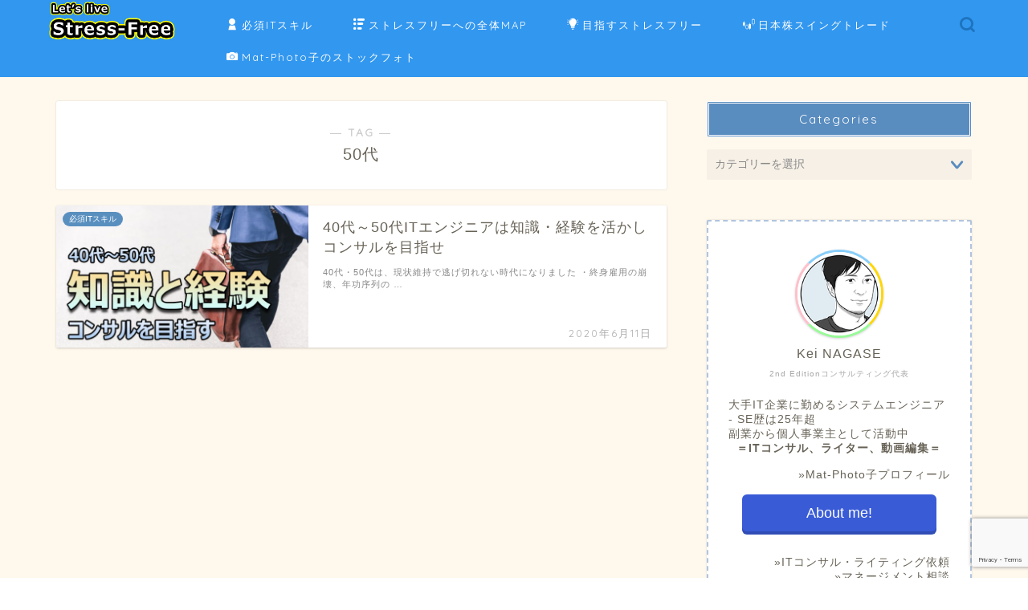

--- FILE ---
content_type: text/html; charset=UTF-8
request_url: https://2nd-edition.net/tag/50%E4%BB%A3/
body_size: 23083
content:
<!DOCTYPE html>
<html lang="ja">
<head prefix="og: http://ogp.me/ns# fb: http://ogp.me/ns/fb# article: http://ogp.me/ns/article#">
<meta charset="utf-8">
<meta http-equiv="X-UA-Compatible" content="IE=edge">
<meta name="viewport" content="width=device-width, initial-scale=1">
<!-- ここからOGP -->
<meta property="og:type" content="blog">
		<meta property="og:title" content="50代タグの記事一覧｜2EC Kei.All rights reserved.">
	<meta property="og:url" content="https://2nd-edition.net/tag/40%e4%bb%a3/">
			<meta property="og:image" content="https://2nd-edition.net/wp-content/uploads/kintore_ojisan1-150x150.png">
	<meta property="og:site_name" content="2EC Kei.All rights reserved.">
<meta property="fb:admins" content="">
<meta name="twitter:card" content="summary_large_image">
	<meta name="twitter:site" content="@SE_ConciergeXYZ">
<!-- ここまでOGP --> 

<link rel="canonical" href="https://2nd-edition.net">
<title>【50代】タグの記事一覧｜2EC Kei.All rights reserved.</title>
<meta name='robots' content='max-image-preview:large' />
<link rel='dns-prefetch' href='//webfonts.xserver.jp' />
<link rel='dns-prefetch' href='//cdnjs.cloudflare.com' />
<link rel='dns-prefetch' href='//s.w.org' />
<link rel="alternate" type="application/rss+xml" title="2EC Kei.All rights reserved. &raquo; フィード" href="https://2nd-edition.net/feed/" />
<link rel="alternate" type="application/rss+xml" title="2EC Kei.All rights reserved. &raquo; コメントフィード" href="https://2nd-edition.net/comments/feed/" />
<link rel="alternate" type="application/rss+xml" title="2EC Kei.All rights reserved. &raquo; 50代 タグのフィード" href="https://2nd-edition.net/tag/50%e4%bb%a3/feed/" />
<script type="text/javascript">
window._wpemojiSettings = {"baseUrl":"https:\/\/s.w.org\/images\/core\/emoji\/14.0.0\/72x72\/","ext":".png","svgUrl":"https:\/\/s.w.org\/images\/core\/emoji\/14.0.0\/svg\/","svgExt":".svg","source":{"concatemoji":"https:\/\/2nd-edition.net\/wp-includes\/js\/wp-emoji-release.min.js?ver=6.0.11"}};
/*! This file is auto-generated */
!function(e,a,t){var n,r,o,i=a.createElement("canvas"),p=i.getContext&&i.getContext("2d");function s(e,t){var a=String.fromCharCode,e=(p.clearRect(0,0,i.width,i.height),p.fillText(a.apply(this,e),0,0),i.toDataURL());return p.clearRect(0,0,i.width,i.height),p.fillText(a.apply(this,t),0,0),e===i.toDataURL()}function c(e){var t=a.createElement("script");t.src=e,t.defer=t.type="text/javascript",a.getElementsByTagName("head")[0].appendChild(t)}for(o=Array("flag","emoji"),t.supports={everything:!0,everythingExceptFlag:!0},r=0;r<o.length;r++)t.supports[o[r]]=function(e){if(!p||!p.fillText)return!1;switch(p.textBaseline="top",p.font="600 32px Arial",e){case"flag":return s([127987,65039,8205,9895,65039],[127987,65039,8203,9895,65039])?!1:!s([55356,56826,55356,56819],[55356,56826,8203,55356,56819])&&!s([55356,57332,56128,56423,56128,56418,56128,56421,56128,56430,56128,56423,56128,56447],[55356,57332,8203,56128,56423,8203,56128,56418,8203,56128,56421,8203,56128,56430,8203,56128,56423,8203,56128,56447]);case"emoji":return!s([129777,127995,8205,129778,127999],[129777,127995,8203,129778,127999])}return!1}(o[r]),t.supports.everything=t.supports.everything&&t.supports[o[r]],"flag"!==o[r]&&(t.supports.everythingExceptFlag=t.supports.everythingExceptFlag&&t.supports[o[r]]);t.supports.everythingExceptFlag=t.supports.everythingExceptFlag&&!t.supports.flag,t.DOMReady=!1,t.readyCallback=function(){t.DOMReady=!0},t.supports.everything||(n=function(){t.readyCallback()},a.addEventListener?(a.addEventListener("DOMContentLoaded",n,!1),e.addEventListener("load",n,!1)):(e.attachEvent("onload",n),a.attachEvent("onreadystatechange",function(){"complete"===a.readyState&&t.readyCallback()})),(e=t.source||{}).concatemoji?c(e.concatemoji):e.wpemoji&&e.twemoji&&(c(e.twemoji),c(e.wpemoji)))}(window,document,window._wpemojiSettings);
</script>
<style type="text/css">
img.wp-smiley,
img.emoji {
	display: inline !important;
	border: none !important;
	box-shadow: none !important;
	height: 1em !important;
	width: 1em !important;
	margin: 0 0.07em !important;
	vertical-align: -0.1em !important;
	background: none !important;
	padding: 0 !important;
}
</style>
	<link rel='stylesheet' id='wp-block-library-css'  href='https://2nd-edition.net/wp-includes/css/dist/block-library/style.min.css?ver=6.0.11' type='text/css' media='all' />
<style id='global-styles-inline-css' type='text/css'>
body{--wp--preset--color--black: #000000;--wp--preset--color--cyan-bluish-gray: #abb8c3;--wp--preset--color--white: #ffffff;--wp--preset--color--pale-pink: #f78da7;--wp--preset--color--vivid-red: #cf2e2e;--wp--preset--color--luminous-vivid-orange: #ff6900;--wp--preset--color--luminous-vivid-amber: #fcb900;--wp--preset--color--light-green-cyan: #7bdcb5;--wp--preset--color--vivid-green-cyan: #00d084;--wp--preset--color--pale-cyan-blue: #8ed1fc;--wp--preset--color--vivid-cyan-blue: #0693e3;--wp--preset--color--vivid-purple: #9b51e0;--wp--preset--gradient--vivid-cyan-blue-to-vivid-purple: linear-gradient(135deg,rgba(6,147,227,1) 0%,rgb(155,81,224) 100%);--wp--preset--gradient--light-green-cyan-to-vivid-green-cyan: linear-gradient(135deg,rgb(122,220,180) 0%,rgb(0,208,130) 100%);--wp--preset--gradient--luminous-vivid-amber-to-luminous-vivid-orange: linear-gradient(135deg,rgba(252,185,0,1) 0%,rgba(255,105,0,1) 100%);--wp--preset--gradient--luminous-vivid-orange-to-vivid-red: linear-gradient(135deg,rgba(255,105,0,1) 0%,rgb(207,46,46) 100%);--wp--preset--gradient--very-light-gray-to-cyan-bluish-gray: linear-gradient(135deg,rgb(238,238,238) 0%,rgb(169,184,195) 100%);--wp--preset--gradient--cool-to-warm-spectrum: linear-gradient(135deg,rgb(74,234,220) 0%,rgb(151,120,209) 20%,rgb(207,42,186) 40%,rgb(238,44,130) 60%,rgb(251,105,98) 80%,rgb(254,248,76) 100%);--wp--preset--gradient--blush-light-purple: linear-gradient(135deg,rgb(255,206,236) 0%,rgb(152,150,240) 100%);--wp--preset--gradient--blush-bordeaux: linear-gradient(135deg,rgb(254,205,165) 0%,rgb(254,45,45) 50%,rgb(107,0,62) 100%);--wp--preset--gradient--luminous-dusk: linear-gradient(135deg,rgb(255,203,112) 0%,rgb(199,81,192) 50%,rgb(65,88,208) 100%);--wp--preset--gradient--pale-ocean: linear-gradient(135deg,rgb(255,245,203) 0%,rgb(182,227,212) 50%,rgb(51,167,181) 100%);--wp--preset--gradient--electric-grass: linear-gradient(135deg,rgb(202,248,128) 0%,rgb(113,206,126) 100%);--wp--preset--gradient--midnight: linear-gradient(135deg,rgb(2,3,129) 0%,rgb(40,116,252) 100%);--wp--preset--duotone--dark-grayscale: url('#wp-duotone-dark-grayscale');--wp--preset--duotone--grayscale: url('#wp-duotone-grayscale');--wp--preset--duotone--purple-yellow: url('#wp-duotone-purple-yellow');--wp--preset--duotone--blue-red: url('#wp-duotone-blue-red');--wp--preset--duotone--midnight: url('#wp-duotone-midnight');--wp--preset--duotone--magenta-yellow: url('#wp-duotone-magenta-yellow');--wp--preset--duotone--purple-green: url('#wp-duotone-purple-green');--wp--preset--duotone--blue-orange: url('#wp-duotone-blue-orange');--wp--preset--font-size--small: 13px;--wp--preset--font-size--medium: 20px;--wp--preset--font-size--large: 36px;--wp--preset--font-size--x-large: 42px;}.has-black-color{color: var(--wp--preset--color--black) !important;}.has-cyan-bluish-gray-color{color: var(--wp--preset--color--cyan-bluish-gray) !important;}.has-white-color{color: var(--wp--preset--color--white) !important;}.has-pale-pink-color{color: var(--wp--preset--color--pale-pink) !important;}.has-vivid-red-color{color: var(--wp--preset--color--vivid-red) !important;}.has-luminous-vivid-orange-color{color: var(--wp--preset--color--luminous-vivid-orange) !important;}.has-luminous-vivid-amber-color{color: var(--wp--preset--color--luminous-vivid-amber) !important;}.has-light-green-cyan-color{color: var(--wp--preset--color--light-green-cyan) !important;}.has-vivid-green-cyan-color{color: var(--wp--preset--color--vivid-green-cyan) !important;}.has-pale-cyan-blue-color{color: var(--wp--preset--color--pale-cyan-blue) !important;}.has-vivid-cyan-blue-color{color: var(--wp--preset--color--vivid-cyan-blue) !important;}.has-vivid-purple-color{color: var(--wp--preset--color--vivid-purple) !important;}.has-black-background-color{background-color: var(--wp--preset--color--black) !important;}.has-cyan-bluish-gray-background-color{background-color: var(--wp--preset--color--cyan-bluish-gray) !important;}.has-white-background-color{background-color: var(--wp--preset--color--white) !important;}.has-pale-pink-background-color{background-color: var(--wp--preset--color--pale-pink) !important;}.has-vivid-red-background-color{background-color: var(--wp--preset--color--vivid-red) !important;}.has-luminous-vivid-orange-background-color{background-color: var(--wp--preset--color--luminous-vivid-orange) !important;}.has-luminous-vivid-amber-background-color{background-color: var(--wp--preset--color--luminous-vivid-amber) !important;}.has-light-green-cyan-background-color{background-color: var(--wp--preset--color--light-green-cyan) !important;}.has-vivid-green-cyan-background-color{background-color: var(--wp--preset--color--vivid-green-cyan) !important;}.has-pale-cyan-blue-background-color{background-color: var(--wp--preset--color--pale-cyan-blue) !important;}.has-vivid-cyan-blue-background-color{background-color: var(--wp--preset--color--vivid-cyan-blue) !important;}.has-vivid-purple-background-color{background-color: var(--wp--preset--color--vivid-purple) !important;}.has-black-border-color{border-color: var(--wp--preset--color--black) !important;}.has-cyan-bluish-gray-border-color{border-color: var(--wp--preset--color--cyan-bluish-gray) !important;}.has-white-border-color{border-color: var(--wp--preset--color--white) !important;}.has-pale-pink-border-color{border-color: var(--wp--preset--color--pale-pink) !important;}.has-vivid-red-border-color{border-color: var(--wp--preset--color--vivid-red) !important;}.has-luminous-vivid-orange-border-color{border-color: var(--wp--preset--color--luminous-vivid-orange) !important;}.has-luminous-vivid-amber-border-color{border-color: var(--wp--preset--color--luminous-vivid-amber) !important;}.has-light-green-cyan-border-color{border-color: var(--wp--preset--color--light-green-cyan) !important;}.has-vivid-green-cyan-border-color{border-color: var(--wp--preset--color--vivid-green-cyan) !important;}.has-pale-cyan-blue-border-color{border-color: var(--wp--preset--color--pale-cyan-blue) !important;}.has-vivid-cyan-blue-border-color{border-color: var(--wp--preset--color--vivid-cyan-blue) !important;}.has-vivid-purple-border-color{border-color: var(--wp--preset--color--vivid-purple) !important;}.has-vivid-cyan-blue-to-vivid-purple-gradient-background{background: var(--wp--preset--gradient--vivid-cyan-blue-to-vivid-purple) !important;}.has-light-green-cyan-to-vivid-green-cyan-gradient-background{background: var(--wp--preset--gradient--light-green-cyan-to-vivid-green-cyan) !important;}.has-luminous-vivid-amber-to-luminous-vivid-orange-gradient-background{background: var(--wp--preset--gradient--luminous-vivid-amber-to-luminous-vivid-orange) !important;}.has-luminous-vivid-orange-to-vivid-red-gradient-background{background: var(--wp--preset--gradient--luminous-vivid-orange-to-vivid-red) !important;}.has-very-light-gray-to-cyan-bluish-gray-gradient-background{background: var(--wp--preset--gradient--very-light-gray-to-cyan-bluish-gray) !important;}.has-cool-to-warm-spectrum-gradient-background{background: var(--wp--preset--gradient--cool-to-warm-spectrum) !important;}.has-blush-light-purple-gradient-background{background: var(--wp--preset--gradient--blush-light-purple) !important;}.has-blush-bordeaux-gradient-background{background: var(--wp--preset--gradient--blush-bordeaux) !important;}.has-luminous-dusk-gradient-background{background: var(--wp--preset--gradient--luminous-dusk) !important;}.has-pale-ocean-gradient-background{background: var(--wp--preset--gradient--pale-ocean) !important;}.has-electric-grass-gradient-background{background: var(--wp--preset--gradient--electric-grass) !important;}.has-midnight-gradient-background{background: var(--wp--preset--gradient--midnight) !important;}.has-small-font-size{font-size: var(--wp--preset--font-size--small) !important;}.has-medium-font-size{font-size: var(--wp--preset--font-size--medium) !important;}.has-large-font-size{font-size: var(--wp--preset--font-size--large) !important;}.has-x-large-font-size{font-size: var(--wp--preset--font-size--x-large) !important;}
</style>
<link rel='stylesheet' id='contact-form-7-css'  href='https://2nd-edition.net/wp-content/plugins/contact-form-7/includes/css/styles.css?ver=5.7.7' type='text/css' media='all' />
<link rel='stylesheet' id='pz-linkcard-css-css'  href='//2nd-edition.net/wp-content/uploads/pz-linkcard/style/style.min.css?ver=2.5.8.4' type='text/css' media='all' />
<link rel='stylesheet' id='parent-style-css'  href='https://2nd-edition.net/wp-content/themes/jin/style.css?ver=6.0.11' type='text/css' media='all' />
<link rel='stylesheet' id='theme-style-css'  href='https://2nd-edition.net/wp-content/themes/jin-child/style.css?ver=6.0.11' type='text/css' media='all' />
<link rel='stylesheet' id='swiper-style-css'  href='https://cdnjs.cloudflare.com/ajax/libs/Swiper/4.0.7/css/swiper.min.css?ver=6.0.11' type='text/css' media='all' />
<script type='text/javascript' src='https://2nd-edition.net/wp-includes/js/jquery/jquery.min.js?ver=3.6.0' id='jquery-core-js'></script>
<script type='text/javascript' src='https://2nd-edition.net/wp-includes/js/jquery/jquery-migrate.min.js?ver=3.3.2' id='jquery-migrate-js'></script>
<script type='text/javascript' src='//webfonts.xserver.jp/js/xserverv3.js?fadein=0&#038;ver=2.0.9' id='typesquare_std-js'></script>
<link rel="https://api.w.org/" href="https://2nd-edition.net/wp-json/" /><link rel="alternate" type="application/json" href="https://2nd-edition.net/wp-json/wp/v2/tags/107" />	<style type="text/css">
		#wrapper {
			background-color: #fff8ed;
			background-image: url();
					}

		.related-entry-headline-text span:before,
		#comment-title span:before,
		#reply-title span:before {
			background-color: #598cbf;
			border-color: #598cbf !important;
		}

		#breadcrumb:after,
		#page-top a {
			background-color: #337ebf;
		}

		footer {
			background-color: #337ebf;
		}

		.footer-inner a,
		#copyright,
		#copyright-center {
			border-color: #fff !important;
			color: #fff !important;
		}

		#footer-widget-area {
			border-color: #fff !important;
		}

		.page-top-footer a {
			color: #337ebf !important;
		}

		#breadcrumb ul li,
		#breadcrumb ul li a {
			color: #337ebf !important;
		}

		body,
		a,
		a:link,
		a:visited,
		.my-profile,
		.widgettitle,
		.tabBtn-mag label {
			color: #686357;
		}

		a:hover {
			color: #0066bf;
		}

		.widget_nav_menu ul>li>a:before,
		.widget_categories ul>li>a:before,
		.widget_pages ul>li>a:before,
		.widget_recent_entries ul>li>a:before,
		.widget_archive ul>li>a:before,
		.widget_archive form:after,
		.widget_categories form:after,
		.widget_nav_menu ul>li>ul.sub-menu>li>a:before,
		.widget_categories ul>li>.children>li>a:before,
		.widget_pages ul>li>.children>li>a:before,
		.widget_nav_menu ul>li>ul.sub-menu>li>ul.sub-menu li>a:before,
		.widget_categories ul>li>.children>li>.children li>a:before,
		.widget_pages ul>li>.children>li>.children li>a:before {
			color: #598cbf;
		}

		.widget_nav_menu ul .sub-menu .sub-menu li a:before {
			background-color: #686357 !important;
		}

		.d--labeling-act-border {
			border-color: rgba(104, 99, 87, 0.18);
		}

		.c--labeling-act.d--labeling-act-solid {
			background-color: rgba(104, 99, 87, 0.06);
		}

		.a--labeling-act {
			color: rgba(104, 99, 87, 0.6);
		}

		.a--labeling-small-act span {
			background-color: rgba(104, 99, 87, 0.21);
		}

		.c--labeling-act.d--labeling-act-strong {
			background-color: rgba(104, 99, 87, 0.045);
		}

		.d--labeling-act-strong .a--labeling-act {
			color: rgba(104, 99, 87, 0.75);
		}


		footer .footer-widget,
		footer .footer-widget a,
		footer .footer-widget ul li,
		.footer-widget.widget_nav_menu ul>li>a:before,
		.footer-widget.widget_categories ul>li>a:before,
		.footer-widget.widget_recent_entries ul>li>a:before,
		.footer-widget.widget_pages ul>li>a:before,
		.footer-widget.widget_archive ul>li>a:before,
		footer .widget_tag_cloud .tagcloud a:before {
			color: #fff !important;
			border-color: #fff !important;
		}

		footer .footer-widget .widgettitle {
			color: #fff !important;
			border-color: #598fbf !important;
		}

		footer .widget_nav_menu ul .children .children li a:before,
		footer .widget_categories ul .children .children li a:before,
		footer .widget_nav_menu ul .sub-menu .sub-menu li a:before {
			background-color: #fff !important;
		}

		#drawernav a:hover,
		.post-list-title,
		#prev-next p,
		#toc_container .toc_list li a {
			color: #686357 !important;
		}

		#header-box {
			background-color: #3297ef;
		}

		@media (min-width: 768px) {

			#header-box .header-box10-bg:before,
			#header-box .header-box11-bg:before {
				border-radius: 2px;
			}
		}

		@media (min-width: 768px) {
			.top-image-meta {
				margin-top: calc(0px - 30px);
			}
		}

		@media (min-width: 1200px) {
			.top-image-meta {
				margin-top: calc(0px);
			}
		}

		.pickup-contents:before {
			background-color: #3297ef !important;
		}

		.main-image-text {
			color: #2075bf;
		}

		.main-image-text-sub {
			color: #684c0b;
		}

		@media (min-width: 481px) {
			#site-info {
				padding-top: 0px !important;
				padding-bottom: 0px !important;
			}
		}

		#site-info span a {
			color: #ffffff !important;
		}

		#headmenu .headsns .line a svg {
			fill: #1e73be !important;
		}

		#headmenu .headsns a,
		#headmenu {
			color: #1e73be !important;
			border-color: #1e73be !important;
		}

		.profile-follow .line-sns a svg {
			fill: #598cbf !important;
		}

		.profile-follow .line-sns a:hover svg {
			fill: #598fbf !important;
		}

		.profile-follow a {
			color: #598cbf !important;
			border-color: #598cbf !important;
		}

		.profile-follow a:hover,
		#headmenu .headsns a:hover {
			color: #598fbf !important;
			border-color: #598fbf !important;
		}

		.search-box:hover {
			color: #598fbf !important;
			border-color: #598fbf !important;
		}

		#header #headmenu .headsns .line a:hover svg {
			fill: #598fbf !important;
		}

		.cps-icon-bar,
		#navtoggle:checked+.sp-menu-open .cps-icon-bar {
			background-color: #ffffff;
		}

		#nav-container {
			background-color: #ffffff;
		}

		.menu-box .menu-item svg {
			fill: #ffffff;
		}

		#drawernav ul.menu-box>li>a,
		#drawernav2 ul.menu-box>li>a,
		#drawernav3 ul.menu-box>li>a,
		#drawernav4 ul.menu-box>li>a,
		#drawernav5 ul.menu-box>li>a,
		#drawernav ul.menu-box>li.menu-item-has-children:after,
		#drawernav2 ul.menu-box>li.menu-item-has-children:after,
		#drawernav3 ul.menu-box>li.menu-item-has-children:after,
		#drawernav4 ul.menu-box>li.menu-item-has-children:after,
		#drawernav5 ul.menu-box>li.menu-item-has-children:after {
			color: #ffffff !important;
		}

		#drawernav ul.menu-box li a,
		#drawernav2 ul.menu-box li a,
		#drawernav3 ul.menu-box li a,
		#drawernav4 ul.menu-box li a,
		#drawernav5 ul.menu-box li a {
			font-size: 13px !important;
		}

		#drawernav3 ul.menu-box>li {
			color: #686357 !important;
		}

		#drawernav4 .menu-box>.menu-item>a:after,
		#drawernav3 .menu-box>.menu-item>a:after,
		#drawernav .menu-box>.menu-item>a:after {
			background-color: #ffffff !important;
		}

		#drawernav2 .menu-box>.menu-item:hover,
		#drawernav5 .menu-box>.menu-item:hover {
			border-top-color: #598cbf !important;
		}

		.cps-info-bar a {
			background-color: #5a44ff !important;
		}

		@media (min-width: 768px) {
			.post-list-mag .post-list-item:not(:nth-child(2n)) {
				margin-right: 2.6%;
			}
		}

		@media (min-width: 768px) {

			#tab-1:checked~.tabBtn-mag li [for="tab-1"]:after,
			#tab-2:checked~.tabBtn-mag li [for="tab-2"]:after,
			#tab-3:checked~.tabBtn-mag li [for="tab-3"]:after,
			#tab-4:checked~.tabBtn-mag li [for="tab-4"]:after {
				border-top-color: #598cbf !important;
			}

			.tabBtn-mag label {
				border-bottom-color: #598cbf !important;
			}
		}

		#tab-1:checked~.tabBtn-mag li [for="tab-1"],
		#tab-2:checked~.tabBtn-mag li [for="tab-2"],
		#tab-3:checked~.tabBtn-mag li [for="tab-3"],
		#tab-4:checked~.tabBtn-mag li [for="tab-4"],
		#prev-next a.next:after,
		#prev-next a.prev:after,
		.more-cat-button a:hover span:before {
			background-color: #598cbf !important;
		}


		.swiper-slide .post-list-cat,
		.post-list-mag .post-list-cat,
		.post-list-mag3col .post-list-cat,
		.post-list-mag-sp1col .post-list-cat,
		.swiper-pagination-bullet-active,
		.pickup-cat,
		.post-list .post-list-cat,
		#breadcrumb .bcHome a:hover span:before,
		.popular-item:nth-child(1) .pop-num,
		.popular-item:nth-child(2) .pop-num,
		.popular-item:nth-child(3) .pop-num {
			background-color: #598fbf !important;
		}

		.sidebar-btn a,
		.profile-sns-menu {
			background-color: #598fbf !important;
		}

		.sp-sns-menu a,
		.pickup-contents-box a:hover .pickup-title {
			border-color: #598cbf !important;
			color: #598cbf !important;
		}

		.pickup-image:after {
			display: none;
		}

		.pro-line svg {
			fill: #598cbf !important;
		}

		.cps-post-cat a,
		.meta-cat,
		.popular-cat {
			background-color: #598fbf !important;
			border-color: #598fbf !important;
		}

		.tagicon,
		.tag-box a,
		#toc_container .toc_list>li,
		#toc_container .toc_title {
			color: #598cbf !important;
		}

		.widget_tag_cloud a::before {
			color: #686357 !important;
		}

		.tag-box a,
		#toc_container:before {
			border-color: #598cbf !important;
		}

		.cps-post-cat a:hover {
			color: #0066bf !important;
		}

		.pagination li:not([class*="current"]) a:hover,
		.widget_tag_cloud a:hover {
			background-color: #598cbf !important;
		}

		.pagination li:not([class*="current"]) a:hover {
			opacity: 0.5 !important;
		}

		.pagination li.current a {
			background-color: #598cbf !important;
			border-color: #598cbf !important;
		}

		.nextpage a:hover span {
			color: #598cbf !important;
			border-color: #598cbf !important;
		}

		.cta-content:before {
			background-color: #ffffff !important;
		}

		.cta-text,
		.info-title {
			color: #0a0a0a !important;
		}

		#footer-widget-area.footer_style1 .widgettitle {
			border-color: #598fbf !important;
		}

		.sidebar_style1 .widgettitle,
		.sidebar_style5 .widgettitle {
			border-color: #598cbf !important;
		}

		.sidebar_style2 .widgettitle,
		.sidebar_style4 .widgettitle,
		.sidebar_style6 .widgettitle,
		#home-bottom-widget .widgettitle,
		#home-top-widget .widgettitle,
		#post-bottom-widget .widgettitle,
		#post-top-widget .widgettitle {
			background-color: #598cbf !important;
		}

		#home-bottom-widget .widget_search .search-box input[type="submit"],
		#home-top-widget .widget_search .search-box input[type="submit"],
		#post-bottom-widget .widget_search .search-box input[type="submit"],
		#post-top-widget .widget_search .search-box input[type="submit"] {
			background-color: #598fbf !important;
		}

		.tn-logo-size {
			font-size: 80% !important;
		}

		@media (min-width: 481px) {
			.tn-logo-size img {
				width: calc(80%*0.5) !important;
			}
		}

		@media (min-width: 768px) {
			.tn-logo-size img {
				width: calc(80%*2.2) !important;
			}
		}

		@media (min-width: 1200px) {
			.tn-logo-size img {
				width: 80% !important;
			}
		}

		.sp-logo-size {
			font-size: 60% !important;
		}

		.sp-logo-size img {
			width: 60% !important;
		}

		.cps-post-main ul>li:before,
		.cps-post-main ol>li:before {
			background-color: #598fbf !important;
		}

		.profile-card .profile-title {
			background-color: #598cbf !important;
		}

		.profile-card {
			border-color: #598cbf !important;
		}

		.cps-post-main a {
			color: #1e73be;
		}

		.cps-post-main .marker {
			background: -webkit-linear-gradient(transparent 60%, #eded3b 0%);
			background: linear-gradient(transparent 60%, #eded3b 0%);
		}

		.cps-post-main .marker2 {
			background: -webkit-linear-gradient(transparent 60%, #a9eaf2 0%);
			background: linear-gradient(transparent 60%, #a9eaf2 0%);
		}

		.cps-post-main .jic-sc {
			color: #e9546b;
		}


		.simple-box1 {
			border-color: #3b4675 !important;
		}

		.simple-box2 {
			border-color: #f2bf7d !important;
		}

		.simple-box3 {
			border-color: #2294d6 !important;
		}

		.simple-box4 {
			border-color: #7badd8 !important;
		}

		.simple-box4:before {
			background-color: #7badd8;
		}

		.simple-box5 {
			border-color: #e896c7 !important;
		}

		.simple-box5:before {
			background-color: #e896c7;
		}

		.simple-box6 {
			background-color: #fffdef !important;
		}

		.simple-box7 {
			border-color: #def1f9 !important;
		}

		.simple-box7:before {
			background-color: #def1f9 !important;
		}

		.simple-box8 {
			border-color: #96ddc1 !important;
		}

		.simple-box8:before {
			background-color: #96ddc1 !important;
		}

		.simple-box9:before {
			background-color: #e1c0e8 !important;
		}

		.simple-box9:after {
			border-color: #e1c0e8 #e1c0e8 #fff #fff !important;
		}

		.kaisetsu-box1:before,
		.kaisetsu-box1-title {
			background-color: #ffb49e !important;
		}

		.kaisetsu-box2 {
			border-color: #3b4675 !important;
		}

		.kaisetsu-box2-title {
			background-color: #3b4675 !important;
		}

		.kaisetsu-box4 {
			border-color: #ea91a9 !important;
		}

		.kaisetsu-box4-title {
			background-color: #ea91a9 !important;
		}

		.kaisetsu-box5:before {
			background-color: #57b3ba !important;
		}

		.kaisetsu-box5-title {
			background-color: #57b3ba !important;
		}

		.concept-box1 {
			border-color: #85db8f !important;
		}

		.concept-box1:after {
			background-color: #85db8f !important;
		}

		.concept-box1:before {
			content: "ポイント" !important;
			color: #85db8f !important;
		}

		.concept-box2 {
			border-color: #f7cf6a !important;
		}

		.concept-box2:after {
			background-color: #f7cf6a !important;
		}

		.concept-box2:before {
			content: "注意点" !important;
			color: #f7cf6a !important;
		}

		.concept-box3 {
			border-color: #86cee8 !important;
		}

		.concept-box3:after {
			background-color: #86cee8 !important;
		}

		.concept-box3:before {
			content: "良い例" !important;
			color: #86cee8 !important;
		}

		.concept-box4 {
			border-color: #ed8989 !important;
		}

		.concept-box4:after {
			background-color: #ed8989 !important;
		}

		.concept-box4:before {
			content: "悪い例" !important;
			color: #ed8989 !important;
		}

		.concept-box5 {
			border-color: #9e9e9e !important;
		}

		.concept-box5:after {
			background-color: #9e9e9e !important;
		}

		.concept-box5:before {
			content: "参考" !important;
			color: #9e9e9e !important;
		}

		.concept-box6 {
			border-color: #8eaced !important;
		}

		.concept-box6:after {
			background-color: #8eaced !important;
		}

		.concept-box6:before {
			content: "メモ" !important;
			color: #8eaced !important;
		}

		.innerlink-box1,
		.blog-card {
			border-color: #473ee8 !important;
		}

		.innerlink-box1-title {
			background-color: #473ee8 !important;
			border-color: #473ee8 !important;
		}

		.innerlink-box1:before,
		.blog-card-hl-box {
			background-color: #473ee8 !important;
		}

		.jin-ac-box01-title::after {
			color: #598cbf;
		}

		.color-button01 a,
		.color-button01 a:hover,
		.color-button01:before {
			background-color: #3b4675 !important;
		}

		.top-image-btn-color a,
		.top-image-btn-color a:hover,
		.top-image-btn-color:before {
			background-color: #7795f4 !important;
		}

		.color-button02 a,
		.color-button02 a:hover,
		.color-button02:before {
			background-color: #395bd6 !important;
		}

		.color-button01-big a,
		.color-button01-big a:hover,
		.color-button01-big:before {
			background-color: #eded42 !important;
		}

		.color-button01-big a,
		.color-button01-big:before {
			border-radius: 5px !important;
		}

		.color-button01-big a {
			padding-top: 20px !important;
			padding-bottom: 20px !important;
		}

		.color-button02-big a,
		.color-button02-big a:hover,
		.color-button02-big:before {
			background-color: #9ad66f !important;
		}

		.color-button02-big a,
		.color-button02-big:before {
			border-radius: 40px !important;
		}

		.color-button02-big a {
			padding-top: 20px !important;
			padding-bottom: 20px !important;
		}

		.color-button01-big {
			width: 75% !important;
		}

		.color-button02-big {
			width: 75% !important;
		}

		.top-image-btn-color a:hover,
		.color-button01 a:hover,
		.color-button02 a:hover,
		.color-button01-big a:hover,
		.color-button02-big a:hover {
			opacity: 1;
		}

		.h2-style01 h2,
		.h2-style02 h2:before,
		.h2-style03 h2,
		.h2-style04 h2:before,
		.h2-style05 h2,
		.h2-style07 h2:before,
		.h2-style07 h2:after,
		.h3-style03 h3:before,
		.h3-style02 h3:before,
		.h3-style05 h3:before,
		.h3-style07 h3:before,
		.h2-style08 h2:after,
		.h2-style10 h2:before,
		.h2-style10 h2:after,
		.h3-style02 h3:after,
		.h4-style02 h4:before {
			background-color: #598cbf !important;
		}

		.h3-style01 h3,
		.h3-style04 h3,
		.h3-style05 h3,
		.h3-style06 h3,
		.h4-style01 h4,
		.h2-style02 h2,
		.h2-style08 h2,
		.h2-style08 h2:before,
		.h2-style09 h2,
		.h4-style03 h4 {
			border-color: #598cbf !important;
		}

		.h2-style05 h2:before {
			border-top-color: #598cbf !important;
		}

		.h2-style06 h2:before,
		.sidebar_style3 .widgettitle:after {
			background-image: linear-gradient(-45deg,
					transparent 25%,
					#598cbf 25%,
					#598cbf 50%,
					transparent 50%,
					transparent 75%,
					#598cbf 75%,
					#598cbf);
		}

		.jin-h2-icons.h2-style02 h2 .jic:before,
		.jin-h2-icons.h2-style04 h2 .jic:before,
		.jin-h2-icons.h2-style06 h2 .jic:before,
		.jin-h2-icons.h2-style07 h2 .jic:before,
		.jin-h2-icons.h2-style08 h2 .jic:before,
		.jin-h2-icons.h2-style09 h2 .jic:before,
		.jin-h2-icons.h2-style10 h2 .jic:before,
		.jin-h3-icons.h3-style01 h3 .jic:before,
		.jin-h3-icons.h3-style02 h3 .jic:before,
		.jin-h3-icons.h3-style03 h3 .jic:before,
		.jin-h3-icons.h3-style04 h3 .jic:before,
		.jin-h3-icons.h3-style05 h3 .jic:before,
		.jin-h3-icons.h3-style06 h3 .jic:before,
		.jin-h3-icons.h3-style07 h3 .jic:before,
		.jin-h4-icons.h4-style01 h4 .jic:before,
		.jin-h4-icons.h4-style02 h4 .jic:before,
		.jin-h4-icons.h4-style03 h4 .jic:before,
		.jin-h4-icons.h4-style04 h4 .jic:before {
			color: #598cbf;
		}

		@media all and (-ms-high-contrast:none) {

			*::-ms-backdrop,
			.color-button01:before,
			.color-button02:before,
			.color-button01-big:before,
			.color-button02-big:before {
				background-color: #595857 !important;
			}
		}

		.jin-lp-h2 h2,
		.jin-lp-h2 h2 {
			background-color: transparent !important;
			border-color: transparent !important;
			color: #686357 !important;
		}

		.jincolumn-h3style2 {
			border-color: #598cbf !important;
		}

		.jinlph2-style1 h2:first-letter {
			color: #598cbf !important;
		}

		.jinlph2-style2 h2,
		.jinlph2-style3 h2 {
			border-color: #598cbf !important;
		}

		.jin-photo-title .jin-fusen1-down,
		.jin-photo-title .jin-fusen1-even,
		.jin-photo-title .jin-fusen1-up {
			border-left-color: #598cbf;
		}

		.jin-photo-title .jin-fusen2,
		.jin-photo-title .jin-fusen3 {
			background-color: #598cbf;
		}

		.jin-photo-title .jin-fusen2:before,
		.jin-photo-title .jin-fusen3:before {
			border-top-color: #598cbf;
		}

		.has-huge-font-size {
			font-size: 42px !important;
		}

		.has-large-font-size {
			font-size: 36px !important;
		}

		.has-medium-font-size {
			font-size: 20px !important;
		}

		.has-normal-font-size {
			font-size: 16px !important;
		}

		.has-small-font-size {
			font-size: 13px !important;
		}
	</style>
<link rel="icon" href="https://2nd-edition.net/wp-content/uploads/nd-2-150x150.png" sizes="32x32" />
<link rel="icon" href="https://2nd-edition.net/wp-content/uploads/nd-2-300x300.png" sizes="192x192" />
<link rel="apple-touch-icon" href="https://2nd-edition.net/wp-content/uploads/nd-2-300x300.png" />
<meta name="msapplication-TileImage" content="https://2nd-edition.net/wp-content/uploads/nd-2-300x300.png" />
		<style type="text/css" id="wp-custom-css">
			/* 余白追加 お問い合わせの画面でウィジットがしたに突き抜けるのを回避するCSS
--------------------------------*/
@media (min-width: 768px) {
	.page-id-602 #main-contents {
		margin-bottom: 4000px;
	}
}


/************************************
** トップページカスタマイズ　だが、中学受験サポートだけの固定ページにできるか、試してみるので貼り付け 2020.5.23
************************************/
.home .cps-post-main{
	padding-top:0;
}
.home .top-wrap{
	display:-webkit-box;
  	display:-ms-flexbox;
  	display:flex;
	-webkit-box-pack: justify;
	-ms-flex-pack: justify;
	justify-content:space-between;
	-ms-flex-wrap: wrap;
	flex-wrap:wrap;
	margin-bottom:1rem;
}
.home .top-wrap .blog-card-hl-box{
	display:none;
}
.home .top-wrap .blog-card{
	border:none;
	box-shadow: 0px 1px 3px rgba(0, 0, 0, 0.18);
	background:#fff;
	padding:0 !important;
	margin:1rem 0 !important;
	flex-basis:48%;
}
.home .top-wrap .blog-card:hover{
	transform: translateY(-3px);
	box-shadow: 0px 3px 18px 3px rgba(0, 0, 0, 0.08);
	opacity:1 !important;
}
.home .top-wrap .blog-card:hover .blog-card-thumbnail img{
	transform:none;
}
.home .top-wrap .blog-card-box{
	display:block;
}
.home .top-wrap .blog-card-content{
	flex:unset;
}
.home .top-wrap .blog-card-thumbnail {
	margin: 0 !important;
	flex: unset;
	overflow: visible;
}
.home .blog-card-title{
	padding:1rem;
}
.home .blog-card-excerpt{
	display:none;
}
.home h1.cps-post-title{
	display:none;
}
.home .cps-post-main-box h2:first-of-type{
	margin-top:0 !important;
}
.home .share-top,.home .share{
	display:none;
}
/*(スマホ)480px以下*/
@media screen and (max-width: 480px){
	.home .top-wrap{
		-webkit-box-orient: vertical;
		-webkit-box-direction: normal;
		-ms-flex-direction: column;
		flex-direction:column;
	}
	.home .top-2{
		-webkit-box-orient: horizontal !important;
		-webkit-box-direction: normal !important;
		-ms-flex-direction: row !important;
		flex-direction: row !important;
	}
}
/************************************
** トップページカスタマイズ　だが、中学受験サポートだけの固定ページにできるか、試してみるので貼り付けここまで 2020.5.23
************************************/


.proflink a{
	display:block;
	text-align:center;
	padding:7px 10px;
	background:#aaa;/*カラーは変更*/
	width:50%;
	margin:0 auto;
	margin-top:20px;
	border-radius:20px;
	border:3px double #fff;
	font-size:0.65rem;
	color:#fff;
}
.proflink a:hover{
		opacity:0.75;
}
@media (max-width: 767px) {
	.proflink a{
		margin-bottom:10px;
	}
}
.my-profile-thumb{
border: solid 3px ;
border-top-color: #87cefa; /* 丸枠の上側 */
border-bottom-color: #98fb98; /* 丸枠の下側 */
border-left-color: #ffc0cb; /* 丸枠の左側 */
border-right-color: #ffd700; /* 丸枠の右側 */
}
.my-profile{
border: 2px dashed #b0c4de;
}
/*タイトル記事文字サイズ*/
@media screen and (max-width:767px) {
  .post-list.basicstyle .post-list-item .post-list-inner .post-list-meta .post-list-title {
font-size: 16px;
line-height: 1.5em;
  }
}

/*------------------------------
SNS
----------------------------*/
/*sns share ボタン*/
.sns-design-type01 .sns-top li.twitter a, .sns-design-type01 .sns-top li.facebook a, .sns-design-type01 .sns-top li.hatebu a, .sns-design-type01 .sns-top li.pocket a, .sns-design-type01 .sns-top li.line a {
border: 3px double;
border-color: white;
}
.sns-design-type01 .sns li.twitter a, .sns-design-type01 .sns li.facebook a, .sns-design-type01 .sns li.hatebu a, .sns-design-type01 .sns li.pocket a, .sns-design-type01 .sns li.line a {
border: 3px double;
border-color: white;
}
@media (min-width: 768px){
.sns-design-type01 .sns-top li a, .sns-design-type01 .sns li a {
box-shadow: none;
height: 44px;
opacity: .7;
}
.sns-design-type01 .sns-top .twitter a, .sns-design-type01 .sns .twitter a {
padding-top: 9px!important;
}
.sns-design-type01 .sns-top .facebook a, .sns-design-type01 .sns .facebook a {
padding-top: 11px !important;
}
.sns-design-type01 .sns-top li a, .sns-design-type01 .sns .hatebu a, .sns-design-type01 .sns .pocket a {
padding: 13px!important;
}
.sns-design-type01 .sns-top .line a, .sns-design-type01 .sns .line a {
padding-top: 8px!important;
}
.sns-design-type01 .sns li a {
line-height: 11px;
}
}
@media (max-width: 767px){
.sns-design-type01 .sns-top li a, .sns-design-type01 .sns li a {
padding: 6px 6px;
box-shadow: none;
height: 44px;
opacity: .7;
}
.sns-design-type01 .sns-top .facebook a, .sns-design-type01 .sns .facebook a {
padding-top: 11px !important;
}
.sns-design-type01 .sns-top .twitter a, .sns-design-type01 .sns .twitter a {
padding-top: 9px!important;
}
.sns-design-type01 .sns-top li a, .sns-design-type01 .sns .hatebu a, .sns-design-type01 .sns .pocket a {
padding: 13px!important;
}
.sns-design-type01 .sns-top .line a, .sns-design-type01 .sns .line a {
padding-top: 8px!important;
}}

/* ------------------- */
/* かんたんリンクカスタマイズ */
/*----ここから------------ */

/* --------- 外枠 --------- */
div.easyLink-box {
    border:double #CCC !important; /* ２重線 */
    box-shadow: 2px 3px 9px -5px rgba(0,0,0,.25);
}

/* --- 商品リンク タイトル --- */
p.easyLink-info-name a {
    color: #3296d2 !important; /* 文字色 */
}

/* ------ ボタン色 --------- */
a.easyLink-info-btn-amazon {
    background: #f6a306 !important; /* 背景色 */
    border: 2px solid #f6a306 !important; /* 外枠 */
    box-shadow: 0px 3px 7px 0px rgba(0,0,0,.25); /* 影 */
}

a.easyLink-info-btn-rakuten {
    background: #cf4944 !important; /* 背景色 */
    border: 2px solid #cf4944 !important; /* 外枠 */
    box-shadow: 0px 3px 7px 0px rgba(0,0,0,.25); /* 影 */
}

a.easyLink-info-btn-yahoo {
    background: #51a7e8 !important; /* 背景色 */
    border: 2px solid #51a7e8 !important; /* 外枠 */
    box-shadow: 0px 3px 7px 0px rgba(0,0,0,.25); /* 影 */
}

/* --- マウスオーバー時のボタン色 --- */
a:hover.easyLink-info-btn-amazon {
    opacity: 1 !important; /* 透明度(1.0=不透明 0.0=完全透明) */
    background: #fff !important; /* 背景色 */
    color: #f6a306 !important; /* 文字色 */
}

a:hover.easyLink-info-btn-rakuten {
    opacity: 1 !important; /* 透明度(1.0=不透明 0.0=完全透明) */
    background: #fff !important; /* 背景色 */
    color: #cf4944 !important; /* 文字色 */
}

a:hover.easyLink-info-btn-yahoo {
    opacity: 1 !important; /* 透明度(1.0=不透明 0.0=完全透明) */
    background: #fff !important; /* 背景色 */
    color: #51a7e8 !important; /* 文字色 */
}

/* --- 最後のボタン下の空白を削除 --- */
div.easyLink-box div.easyLink-info p.easyLink-info-btn a:last-child {
    margin-bottom: 0 !important;
}

/* --- PC以外の時の設定 --- */
@media screen and (max-width: 703px) {
div.easyLink-box div.easyLink-img {
    height: 180px !important; /* 商品画像の大きさを調整 */
}
}
/* ----------------- */
/*かんたんリンクカスタマイズ */
/* -ここまで------------ */

/*ブログカードのリンク変更*/
div.blog-card-hl-box {
     background-color: #ffffff!important;
 }
 .blog-card .jin-ifont-post {
     font-size: 1rem;
     background: #ff6d6d;
     width: 35px;
     line-height: 35px;
     height: 35px;
     display: inline-block;
     text-align: center;
     border-radius: 50%;
     margin-right: 5px;
 }
 .blog-card {
     border-bottom: 22px solid;
 }
 .blog-card .blog-card-hl:after {
     color: #ff6868;
     width: 140px;
     top: 3px;
     left: 0;
     font-size: 1rem;
     font-weight: 500;
 }
 .blog-card-title {
     color: #3aadf4;
 }
 .blog-card-excerpt {
     opacity: .7;
 }
 .blog-card:after {
     content: "つづきを読む";
     position: absolute;
     bottom: -22px;
     right: 7px;
     color: white;
     font-size: 14px;
 }
 @media (max-width: 767px){
 .blog-card .jin-ifont-post:before {
     line-height: 35px;
 }
 .blog-card-hl-box {
     padding: 5px;
     top: -24px;
     left: 10px;
     width: 180px;
 }}
 @media (min-width: 768px){
 .blog-card-hl-box {
     padding: 5px;
     top: -23px;
     left: 20px;
     width: 180px;
 }}
/*説明文削除*/

.blog-card-excerpt {
    display: none;
}
/*リンクの下線と色設定*/
.blog-card-title {
    color: #4a8fb3;
    text-decoration: underline;
	}

/*ブログカードのリンク変更　ここまで*/
/* -----ここから timeline ---- */
/*********************************
* タイムラインを作るCSS　2020.5.26
*********************************/
.ptimeline-wrap{
    margin:0 auto 2rem;
}
.ptimeline-wrap .ptimeline{
    padding:0 !important;
    list-style:none !important;
}
.ptimeline-wrap .ptimeline-label {
    padding: 3px 0 0 2px;
    color: #aaa;
    font-size: 12px;
    font-weight: 500;
}
.ptimeline-wrap .ptimeline-title {
    font-size: 1.1em;
    font-weight: bold;
    line-height: 1.5;
    color:#00bfff;
}
.ptimeline-wrap .ptimeline-main {
    margin-top: 0.5em;
    padding: 0 0 1.5em;
    font-size: 0.9em;
    line-height: 1.8;
    border-bottom: dashed 1px #ddd;
    color:#555;
}
.ptimeline-wrap .ptimeline-main img{
  display:block;
  margin:1em auto;
}
.ptimeline-wrap .ptimeline-item {
    position: relative;
    padding: 0 0 1em 1.5em !important;
    margin-bottom:0 !important;
    border:none;
}
.ptimeline-wrap .ptimeline .ptimeline-item:before {
    content: "";
    width: 3px;
    background: #eee !important;
    display: block;
    position: absolute;
    top: 25px;
    bottom: -3px;
    left: 5px;
}
.ptimeline-wrap .ptimeline-item:last-child:before{
    content:none;
}
/*********************************
* タイムライン マーカー
*********************************/
.ptimeline-wrap .ptimeline-marker{
    display: block;
    position: absolute;
    content: "";
    top: 6px;
    left: 0;
    width: 14px;
    height: 14px;
    border-radius: 50%;
    border: solid 3px #00bfff;
}
.ptimeline-wrap .ptimeline-item:first-child .ptimeline-marker,.ptimeline-wrap .ptimeline-item:last-child .ptimeline-marker{
    background:#00bfff;
}
/*四角 */
.ptimeline-wrap .square .ptimeline-marker{
    border-radius: 0;
}
/* アイコン*/
.ptimeline-wrap .icon .ptimeline-item .ptimeline-marker{
    content:unset;
    border:none !important;
    background:none !important;
}
.ptimeline-wrap .icon .ptimeline-item .ptimeline-marker:before{
    font-family: "Font Awesome 5 Free";
    top: -1px;
    left: 0;
    position:absolute;
    font-weight:bold;
    font-size:16px;
    line-height:1;
    color:#00bfff;
}
.ptimeline-wrap .icon .ptimeline-item:first-child .ptimeline-marker,.ptimeline-wrap .icon .ptimeline-item:last-child .ptimeline-marker{
    background:none !important;
}
/* 画像*/
.ptimeline-wrap .tl-img .ptimeline-item .ptimeline-marker{
    content:unset;
    border:none !important;
    background:none !important;
}
.ptimeline-wrap .tl-img .ptimeline-item .ptimeline-marker:before {
    content:"";
    display:inline-block;
    background-image:url(ここに画像URL); /* 画像1番目*/
    background-size:contain;
    background-repeat:no-repeat;
    width:40px;
    height:40px;
    position: relative;
    top: -4px;
    left: -2px;
}
.ptimeline-wrap .tl-img li:nth-of-type(2) > .ptimeline-marker:before{
    background-image:url(ここに画像URL) !important; /* 画像2番目*/
}
.ptimeline-wrap .tl-img li:nth-of-type(3) > .ptimeline-marker:before{
    background-image:url(ここに画像URL) !important; /* 画像3番目*/
}
.ptimeline-wrap .tl-img li:nth-of-type(4) > .ptimeline-marker:before{
    background-image:url(ここに画像URL) !important; /* 画像4番目*/
}
.ptimeline-wrap .tl-img li:nth-of-type(5) > .ptimeline-marker:before{
    background-image:url(ここに画像URL) !important; /* 画像5番目*/
}
.ptimeline-wrap .tl-img .ptimeline-item {
    padding: 0 0 1em 3em !important;
}
.ptimeline-wrap .tl-img .ptimeline-item:before {
    top: 30px;
    left: 15px;
}
/*********************************
* タイムライン カラー
*********************************/
/* ピンク */
.ptimeline-wrap .pink .ptimeline-title{
    color:#f7bcbc !important; /* タイトル色 */
}
.ptimeline-wrap .pink .ptimeline-main{
    color:#555 !important; /* コンテンツ色 */
}
.ptimeline-wrap .pink .ptimeline-marker{
    border: solid 3px #f7bcbc !important; /* マーカー色 */
    color:#f7bcbc; /* アイコン色 */
}
.ptimeline-wrap .pink .ptimeline-item:first-child .ptimeline-marker,.ptimeline-wrap .pink .ptimeline-item:last-child .ptimeline-marker{
    background:#f7bcbc; /* マーカー色(最初と最後)*/
}
.ptimeline-wrap .pink .ptimeline-item .ptimeline-marker:before{
    color:#f7bcbc !important; /* アイコン色 */
}
/*イエロー*/
.ptimeline-wrap .yellow .ptimeline-title{
    color:#fdc44f !important; /* タイトル色 */
}
.ptimeline-wrap .yellow .ptimeline-main{
    color:#555 !important; /* コンテンツ色 */
}
.ptimeline-wrap .yellow .ptimeline-marker{
    border: solid 3px #fdc44f !important; /* マーカー色 */
    color:#fdc44f; /* アイコン色 */
}
.ptimeline-wrap .yellow .ptimeline-item:first-child .ptimeline-marker,.ptimeline-wrap .yellow .ptimeline-item:last-child .ptimeline-marker{
    background:#fdc44f; /* マーカー色(最初と最後)*/
}
.ptimeline-wrap .yellow .ptimeline-item .ptimeline-marker:before{
    color:#fdc44f !important; /* アイコン色 */
}
/*グリーン*/
.ptimeline-wrap .green .ptimeline-title{
    color:#2fcdb4 !important; /* タイトル色 */
}
.ptimeline-wrap .green .ptimeline-main{
    color:#555 !important; /* コンテンツ色 */
}
.ptimeline-wrap .green .ptimeline-marker{
    border: solid 3px #2fcdb4 !important; /* マーカー色 */
    color:#2fcdb4; /* アイコン色 */
}
.ptimeline-wrap .green .ptimeline-item:first-child .ptimeline-marker,.ptimeline-wrap .green .ptimeline-item:last-child .ptimeline-marker{
    background:#2fcdb4; /* マーカー色(最初と最後)*/
}
.ptimeline-wrap .green .ptimeline-item .ptimeline-marker:before{
    color:#2fcdb4 !important; /* アイコン色 */
}
/*********************************
* タイムラインを作るCSS　2020.5.26 ここまで
*********************************/
/* -----ここまで timeline ---- */

/* -----ここから アイコン吹き出し付きボックス 2020.5.27---- */
/************************************
** アイコンつきリスト
************************************/
/* ボックス全体 */
.iconbox{
  margin: 0 auto 2em; /* 余白 */
  background: #fef9ed; /* 背景色 */
  border-radius:4px; /* 角丸 */
  max-width:600px; /* 横幅 */
  padding: 0; /* 余白 */
  box-shadow: 0 1px 3px rgba(0, 0, 0, .2); /* 影 */
}
/* ボックスタイトル */
.iconbox .box-title {
  font-size: 18px; /* 文字サイズ */
  background: #fdc44f; /* 背景色 */
  text-align: center; /* 文字配置 */
  color: #fff; /* 文字色 */
  font-weight: bold; /* 文字太さ */
  letter-spacing: 0.05em; /* 文字間隔 */
  border-radius:4px 4px 0 0; /* 角丸 */
  line-height:1.5; /* 行間 */
  padding:1em 2em; /* 余白 */
}
/************************************
** アイコンフキダシボックス(ブルー)  2020.5.27
************************************/
/* ボックス全体 */
.iconbox-blue{
  background: #f2fbff !important; /* 背景色 */
}
/* ボックスタイトル */
.iconbox-blue .box-head-blue{
  background: #00bfff !important; /* 背景色 */
}
/************************************
** アイコンフキダシボックス(ブルー)ここまで 2020.5.27
************************************/


/* 段落の余白リセット */
.iconbox p {
  margin: 0;/* 文字の余白リセット */
  padding: 0; /* 文字の内側余白リセット*/
}
/* ボックス 中 */
.iconbox .iconbox-wrap{
  display:-webkit-box; /* 配置 */
  	display:-ms-flexbox; /* 配置 */
  display:flex; /* 配置 */
  padding:1.3em 2em; /* 余白 */
}
/* コンテンツ */
.iconbox .iconbox-wrap .box-content{
   width: 97%;/*横幅 */
   margin: 0 3% 0 0 !important;/* 余白 */
   line-height:1.8;/* 行間 */
  -ms-flex-item-align: center;/* 中央寄せ */
   align-self: center;/* 中央寄せ */
}
/* コンテンツ段落 */
.iconbox .iconbox-wrap .box-content p{
  margin-bottom:1em;/*余白 */
}
/* アイコン&吹き出し */
.iconballoon{
  -ms-flex-item-align: end; /* 下部に配置 */
  align-self: flex-end; /* 下部に配置 */
}
/* アイコン */
.iconballoon .icon{
  text-align:center;/* 位置を中央へ */
}
/* アイコン画像 */
.iconballoon .icon img{
  width: 120px; /* 横幅 */
  margin:0; /* 余白 */
}
/* アイコン画像 (amp)*/
.iconballoon amp-img{
  max-width: 120px !important; /* 横幅 */
  margin:0; /* 余白 */
}
/* 吹き出し文字 */
.iconballoon .balloon p{
  line-height:1.4; /* 行間 */
}
/* 吹き出し */
.iconballoon .balloon{
  position:relative; /* 配置 */
  width:140px; /* 横幅 */
  background:#fff; /* 背景色 */
  padding:10px; /* 余白 */
  text-align:center; /* 中央寄せ */
  border:2px solid #999;/* 線(太さ 種類　色) */
  color:#555555;/* 文字色 */
  font-size:14px;/* 文字サイズ */
  font-weight:bold;/* 文字太さ */
  border-radius:10px;/* 角丸 */
  margin-bottom:10px;/* 余白 */
  line-height:1.5; /* 行間 */
}
/* 吹き出し(三角) */
.iconballoon .balloon:after,.balloon:before{
  border: solid transparent;
  content:'';
  height:0;
  width:0;
  position:absolute;
  top:100%;
  left:50%;
}
.iconballoon .balloon:after{
    border-top-width:10px;
    border-bottom-width:10px;
    border-left-width:10px;
    border-right-width:10px;
    margin-left: -10px;
    border-top-color:#FFFFFF;
}
.iconballoon .balloon:before{
   border-color:"rgba(153, 153, 153, 0)";
    border-top-width:12px;
    border-bottom-width:12px;
    border-left-width:12px;
    border-right-width:12px;
    margin-left: -12px;
    margin-top: 1px;
    border-top-color:#999999;
}
/*スマホ*/
@media screen and (max-width: 480px){
/* ボックスタイトル */
.iconbox .box-title {
  font-size: 14px; /* 文字サイズ */
}
/* ボックス 中 */
.iconbox .iconbox-wrap {
    padding: 1em 1em 1em 1.5em;/* 余白 */
}
/* コンテンツ */
.iconbox .iconbox-wrap .box-content{
  font-size:12px;/*文字サイズ */
}
/* アイコン画像 */
.iconballoon .icon img{
  width:80px;/* 横幅 */
  margin-top:5px;/* 余白 */
}
/* アイコン画像(amp) */
.iconballoon amp-img{
  max-width:80px !important;/* 横幅 */
  margin-top:5px;/* 余白 */
}
/* 吹き出し */
.iconballoon .balloon{
  width:80px;/* 横幅 */
  font-size:10px;/* 文字サイズ */
  padding: 1em 0;/* 余白 */
  border: 1px solid #999;/* 線(太さ 種類 色) */
}
/* 吹き出し(三角) */
.iconballoon .balloon:after {
    border-top-width: 12px;
    border-bottom-width: 10px;
    border-left-width: 11px;
    border-right-width: 11px;
    margin-left: -11px;
    border-top-color: #FFFFFF;
}
}
/************************************
** 箇条書き(点)
************************************/
/* 箇条書き */
.iconbox .list {
  list-style: none;/* 行頭記号削除  */
  padding: 0 !important;/* 余白リセット */
  margin: 0 !important;/* 余白リセット */
  border:none;/* 線リセット */
}
/* 箇条書き 行 */
.iconbox .list li { 
  position: relative;/* 行頭記号の配置  */
  margin: 0 0 0.5em 0 !important;/* 余白  */
  padding: 0 0 0.5em 1.4em !important;/* 余白 */
  line-height:1.8;/* 行間 */
}
/* 箇条書き 行頭記号 */
.iconbox .list li:before {
  background-color: #ffa952; /* 記号色 */
  position: absolute; /* 行頭記号の配置 */
  content: ''; /* 空文字 */
  top:13px; /* 上からの距離 */
  left: 0; /* 左からの距離 */
  width: 7px; /* 横幅 */
  height: 7px; /* 縦幅 */
  border-radius: 4px; /*角丸 */
}
/* 箇条書き 行頭記号リセット */
.iconbox .list-number li:after{
	content:'';
}
/*スマホ*/
@media screen and (max-width: 480px){
  /* 箇条書き 行頭記号*/
   .iconbox .list li:before{
     top:8px;/* 上からの距離 */
   }
}
/************************************
** 箇条書き(番号)
************************************/
/* 箇条書き(番号) */
.iconbox .list-number{
   counter-reset:number; /* 番号リセット */
   list-style: none !important;/* 行頭番号削除) */
   padding:0 !important;/* 余白リセット */
   margin:0 !important;/* 余白リセット */
   border:none !important;/* 線リセット */
}
/* 箇条書き(番号) 行 */
.iconbox .list-number li {
   position: relative;/* 配置 */
   margin:0.5em 0 !important;/* 余白 */
   max-width:500px; /* 横幅 */
   padding: 0 0 0.5em 1.8em !important;/* 余白 */
   line-height:1.8;/* 行間 */
}
/* 箇条書き(番号) 行頭番号 */
.iconbox .list-number li:before {
   counter-increment: number;/* 番号 */
   content: counter(number);/* 番号 */
   background-color: #fdc44f; /* 背景色 */
   color: #fff; /* 番号色 */
   position: absolute;/* 配置 */
   font-weight:bold;/* 文字太さ */
   font-size: 14px;/* 文字大きさ */
   border-radius: 50%;/* 角丸 */
   left: 0;/* 左からの距離 */
   top:4px;/* 上からの距離 */
   width: 22px;/* 横幅 */
   height: 22px;/* 縦幅 */
   line-height: 22px;/* 行間 */
   text-align:center;/* 中央寄せ */
}
/*スマホ*/
@media screen and (max-width: 480px){
  /* 箇条書き(番号) 行 */
  .iconbox .list-number li{
     padding: 0 0 0.5em 2em !important;/* 余白 */
  }
  /* 箇条書き(番号) 行頭番号 */
  .iconbox .list-number li:before {
    font-size:10px;/* 文字大きさ */
    width: 18px;/* 横幅 */
    height: 18px;/* 縦幅 */
    line-height: 18px;/* 行間 */
    top:2px;/* 上からの距離 */
  }
}
/* -----ここまで アイコン吹き出し付きボックス 2020.5.27---- */

/* -----ここから 画像を800pxに合わせる 2020.5.28---- */
.img-responsive{
  padding:0 !important;
}
.img-responsive img{
  width:100%;
  max-width:800px;
  height:auto;
}
/* -----ここまで 画像を800pxに合わせる 2020.5.28---- */

/* -----ここから　BOX 2020.9.12---- */

.nomadBox4 {
  padding: 1.5em;
  margin: 15px 0;
  color: #272727;
  border: dashed 1px #272727;
  background:rgba(39,39,39,.07);/*背景色*/
}
.nomadBox4 p {
  padding: 0;
  margin: 0;
}
/* -----ここまで　BOX 2020.9.12---- */


/* -----ここから　リンクカードを変更できる 2020.9.12---- */
a.blogCard4_con {
	text-decoration: none !important;
}

.blogCard4 {
	margin: 15px auto 15px auto !important;
	padding: 5px !important;
	position: relative !important;
	border: 1px dashed #DBDBDB;
	display: -webkit-flex;
	display: -moz-flex;
	display: -ms-flex;
	display: -o-flex;
	display: flex !important;
	color: #333 !important;
	transition: .2s;
	text-decoration: none !important;
	max-width: 700px;
	width:100% !important;
	border-radius: 0px;
	background: #FAFAFA;
	font-family: sans-serif !important;
}

.blogCard4:hover {
	opacity: .7;
	text-decoration: none !important;
}

.blogCard4 p {
	line-height: 1.5em !important;
}

.blogCard4 p {
	font-size: 15px !important;
	margin: 0;
	padding: 0;
	color: #333;
}

.blogCard4_left,
.blogCard4_right {
	margin: 10px;
}

.blogCard4 .blogCard4_left {
	height: 117px !important;
	min-width: 180px !important;
	background-size: cover !important;
	background-position: center center !important;
}

.blogCard4_right {
	display: -webkit-flex;
	display: -moz-flex;
	display: -ms-flex;
	display: -o-flex;
	display: flex;
	-webkit-box-align: center;
	-ms-flex-align: center;
	align-items: center;
}

.blogCard4 .blogCard4_subTitle {
	font-size: 15px !important;
	font-weight: bold !important;
	padding: 5px !important;
	margin-top: -30px;
}

@media(max-width:480px) {

	.blogCard4_left,
	.blogCard4_right {
		margin: 5px;
	}

	.blogCard4 a {
		padding: 15px 5px !important;
	}

	.blogCard4 .blogCard4_left {
		height: 90px !important;
		min-width: 130px !important;
	}
	
	.blogCard4 {
		width: 95% !important;
	}

	.blogCard4 .blogCard4_subTitle{
		font-size:13px !important;
	}
}

/* -----ここまで　リンクカードを変更できる 2020.9.12---- */
		</style>
			
<!--カエレバCSS-->
<!--アプリーチCSS-->

<!-- TradeDoubler site verification 3156971 -->
<meta name="viewport" content="width=device-width,initial-scale=1.0">

<!-- Global site tag (gtag.js) - Google Analytics -->
<script async src="https://www.googletagmanager.com/gtag/js?id=UA-161407893-1"></script>
<script>
  window.dataLayer = window.dataLayer || [];
  function gtag(){dataLayer.push(arguments);}
  gtag('js', new Date());

  gtag('config', 'UA-161407893-1');
</script>

<script type="text/javascript" language="javascript">
    var vc_pid = "886448611";
</script><script type="text/javascript" src="//aml.valuecommerce.com/vcdal.js" async></script>

<script async src="https://pagead2.googlesyndication.com/pagead/js/adsbygoogle.js?client=ca-pub-2646700645093556"
     crossorigin="anonymous"></script>

<!-- Google Tag Manager -->
<script>(function(w,d,s,l,i){w[l]=w[l]||[];w[l].push({'gtm.start':
new Date().getTime(),event:'gtm.js'});var f=d.getElementsByTagName(s)[0],
j=d.createElement(s),dl=l!='dataLayer'?'&l='+l:'';j.async=true;j.src=
'https://www.googletagmanager.com/gtm.js?id='+i+dl;f.parentNode.insertBefore(j,f);
})(window,document,'script','dataLayer','GTM-K46Z785');</script>
<!-- End Google Tag Manager -->
</head>
<body data-rsssl=1 class="archive tag tag-107" id="nofont-style">
<div id="wrapper">

		
	<div id="scroll-content" class="animate-off">
	
		<!--ヘッダー-->

					<div id="header-box" class="tn_on header-box animate-off">
	<div id="header" class="header-type1 header animate-off">
		
		<div id="site-info" class="ef">
							<span class="tn-logo-size"><a href='https://2nd-edition.net/' title='2EC Kei.All rights reserved.' rel='home'><img src='https://2nd-edition.net/wp-content/uploads/stress-free.jpg' alt='2nd Editionコンサル、システムエンジニア、副業、独立、個人事業主'></a></span>
					</div>

				<!--グローバルナビゲーション layout3-->
		<div id="drawernav3" class="ef">
			<nav class="fixed-content ef"><ul class="menu-box"><li class="menu-item menu-item-type-post_type menu-item-object-post menu-item-9097"><a href="https://2nd-edition.net/9036/"><span><i class="jic jin-ifont-account" aria-hidden="true"></i></span>必須ITスキル</a></li>
<li class="menu-item menu-item-type-post_type menu-item-object-post menu-item-6502"><a href="https://2nd-edition.net/2113/"><span><i class="jic jin-ifont-navi" aria-hidden="true"></i></span>ストレスフリーへの全体MAP</a></li>
<li class="menu-item menu-item-type-taxonomy menu-item-object-category menu-item-7378"><a href="https://2nd-edition.net/category/side-job-reason/"><span><i class="jic jin-ifont-bulb" aria-hidden="true"></i></span>目指すストレスフリー</a></li>
<li class="menu-item menu-item-type-custom menu-item-object-custom menu-item-11750"><a href="https://kabu.2nd-edition.net/"><span><i class="jic jin-ifont-trade" aria-hidden="true"></i></span>日本株スイングトレード</a></li>
<li class="menu-item menu-item-type-custom menu-item-object-custom menu-item-11751"><a href="https://stockphoto.2nd-edition.net/"><span><i class="jic jin-ifont-camera" aria-hidden="true"></i></span>Mat-Photo子のストックフォト</a></li>
</ul></nav>		</div>
		<!--グローバルナビゲーション layout3-->
		
	
				<div id="headmenu">
			<span class="headsns tn_sns_off">
									<span class="twitter"><a href="#https://twitter.com/SE_ConciergeXYZ"><i class="jic-type jin-ifont-twitter" aria-hidden="true"></i></a></span>
													<span class="facebook">
					<a href="#"><i class="jic-type jin-ifont-facebook" aria-hidden="true"></i></a>
					</span>
													<span class="instagram">
					<a href="#"><i class="jic-type jin-ifont-instagram" aria-hidden="true"></i></a>
					</span>
									
									<span class="line">
						<a href="#" target="_blank"><i class="jic-type jin-ifont-line" aria-hidden="true"></i></a>
					</span>
													<span class="jin-contact">
					<a href="#"><i class="jic-type jin-ifont-mail" aria-hidden="true"></i></a>
					</span>
				
			</span>
			<span class="headsearch tn_search_on">
				<form class="search-box" role="search" method="get" id="searchform" action="https://2nd-edition.net/">
	<input type="search" placeholder="" class="text search-text" value="" name="s" id="s">
	<input type="submit" id="searchsubmit" value="&#xe931;">
</form>
			</span>
		</div>
		

	</div>
	
		
</div>

	

	
	<!--ヘッダー画像-->
													<!--ヘッダー画像-->

		
		<!--ヘッダー-->

		<div class="clearfix"></div>

			
														
		
	<div id="contents">
		
		<!--メインコンテンツ-->
		<main id="main-contents" class="main-contents article_style1 animate-off" itemscope itemtype="https://schema.org/Blog">
			<section class="cps-post-box hentry">
				<header class="archive-post-header">
											<span class="archive-title-sub ef">― TAG ―</span>
						<h1 class="archive-title entry-title" itemprop="headline">50代</h1>
										<div class="cps-post-meta vcard">
						<span class="writer fn" itemprop="author" itemscope itemtype="https://schema.org/Person"><span itemprop="name">Kei NAGASE</span></span>
					</div>
				</header>
			</section>

			<section class="entry-content archive-box">
				<div class="toppost-list-box-simple">

	<div class="post-list basicstyle">
				<article class="post-list-item" itemscope itemtype="https://schema.org/BlogPosting">
	<a class="post-list-link" rel="bookmark" href="https://2nd-edition.net/5035/" itemprop='mainEntityOfPage'>
		<div class="post-list-inner">
			<div class="post-list-thumb" itemprop="image" itemscope itemtype="https://schema.org/ImageObject">
															<img src="https://2nd-edition.net/wp-content/uploads/aim-for-consultant-640x360.jpg" class="attachment-small_size size-small_size wp-post-image" alt="aim-for-consultant" width ="314" height ="176" />						<meta itemprop="url" content="https://2nd-edition.net/wp-content/uploads/aim-for-consultant-640x360.jpg">
						<meta itemprop="width" content="480">
						<meta itemprop="height" content="270">
																	<span class="post-list-cat category-it-skills" style="background-color:!important;" itemprop="keywords">必須ITスキル</span>
							</div>
			<div class="post-list-meta vcard">
				<h2 class="post-list-title entry-title" itemprop="headline">40代～50代ITエンジニアは知識・経験を活かしコンサルを目指せ</h2>
								<span class="post-list-date date ef updated" itemprop="datePublished dateModified" datetime="2020-06-11" content="2020-06-11">2020年6月11日</span>
								<span class="writer fn" itemprop="author" itemscope itemtype="https://schema.org/Person"><span itemprop="name">Kei NAGASE</span></span>

				<div class="post-list-publisher" itemprop="publisher" itemscope itemtype="https://schema.org/Organization">
					<span itemprop="logo" itemscope itemtype="https://schema.org/ImageObject">
						<span itemprop="url">https://2nd-edition.net/wp-content/uploads/stress-free.jpg</span>
					</span>
					<span itemprop="name">2EC Kei.All rights reserved.</span>
				</div>
									<span class="post-list-desc" itemprop="description">

40代・50代は、現状維持で逃げ切れない時代になりました











・終身雇用の崩壊、年功序列の&nbsp;…</span>
							</div>
		</div>
	</a>
</article>		
		<section class="pager-top">
					</section>
	</div>

</div>			</section>
			
											</main>

		<!--サイドバー-->
<div id="sidebar" class="sideber sidebar_style4 animate-off" role="complementary" itemscope itemtype="https://schema.org/WPSideBar">
		
	<div id="categories-2" class="widget widget_categories"><div class="widgettitle ef">Categories</div><form action="https://2nd-edition.net" method="get"><label class="screen-reader-text" for="cat">Categories</label><select  name='cat' id='cat' class='postform' >
	<option value='-1'>カテゴリーを選択</option>
	<option class="level-0" value="71">ストレスフリーの探し方&nbsp;&nbsp;(8)</option>
	<option class="level-1" value="102">&nbsp;&nbsp;&nbsp;WEBサイト運営&nbsp;&nbsp;(1)</option>
	<option class="level-1" value="103">&nbsp;&nbsp;&nbsp;スキルの棚卸し&nbsp;&nbsp;(1)</option>
	<option class="level-1" value="98">&nbsp;&nbsp;&nbsp;会社への副業申請&nbsp;&nbsp;(1)</option>
	<option class="level-1" value="101">&nbsp;&nbsp;&nbsp;副業マインド&nbsp;&nbsp;(1)</option>
	<option class="level-1" value="100">&nbsp;&nbsp;&nbsp;屋号での口座開設&nbsp;&nbsp;(1)</option>
	<option class="level-1" value="104">&nbsp;&nbsp;&nbsp;法人クレジットカード作成&nbsp;&nbsp;(1)</option>
	<option class="level-1" value="99">&nbsp;&nbsp;&nbsp;開業届：税務署への届け方&nbsp;&nbsp;(1)</option>
	<option class="level-0" value="7">必須ITスキル&nbsp;&nbsp;(20)</option>
	<option class="level-0" value="90">目指すストレスフリー【年代別】&nbsp;&nbsp;(2)</option>
</select>
</form>
<script type="text/javascript">
/* <![CDATA[ */
(function() {
	var dropdown = document.getElementById( "cat" );
	function onCatChange() {
		if ( dropdown.options[ dropdown.selectedIndex ].value > 0 ) {
			dropdown.parentNode.submit();
		}
	}
	dropdown.onchange = onCatChange;
})();
/* ]]> */
</script>

			</div><div id="widget-profile-2" class="widget widget-profile">		<div class="my-profile">
			<div class="myjob">2nd Editionコンサルティング代表</div>
			<div class="myname">Kei NAGASE</div>
			<div class="my-profile-thumb">		
				<a href="https://2nd-edition.net/profile/"><img src="https://2nd-edition.net/wp-content/uploads/man-150x150.png" alt="" width="110" height="110" /></a>
			</div>
			<div class="myintro">大手IT企業に勤めるシステムエンジニア<br> - SE歴は25年超<br>
副業から個人事業主として活動中<br>
<center><strong>＝ITコンサル、ライター、動画編集＝</strong></center><br><div  align="right"><a href="https://stockphoto.2nd-edition.net/profile/">»Mat-Photo子プロフィール</a></div><br><center><span class="color-button02"><a href="https://2nd-edition.net/profile/">About me!</a></span></center><br><br>
<div  align="right"><a href="https://2nd-edition.net/consultant-writing/">»ITコンサル・ライティング依頼</a></div><div  align="right"><a href="https://coconala.com/services/1384600">»マネージメント相談</a></div><div  align="right"><a href="https://coconala.com/services/1384595">»システム構築や開発の相談</a></div><div  align="right"><a href="https://2nd-edition.net/contact-form/">»お問い合わせ</a></div>
<br>Yokohama→Tokyo</div>
						<div class="profile-sns-menu">
				<div class="profile-sns-menu-title ef">＼ Follow me ／</div>
				<ul>
										<li class="pro-tw"><a href="#https://twitter.com/SE_ConciergeXYZ" target="_blank"><i class="jic-type jin-ifont-twitter"></i></a></li>
															<li class="pro-fb"><a href="#" target="_blank"><i class="jic-type jin-ifont-facebook" aria-hidden="true"></i></a></li>
															<li class="pro-insta"><a href="#" target="_blank"><i class="jic-type jin-ifont-instagram" aria-hidden="true"></i></a></li>
																				<li class="pro-line"><a href="#" target="_blank"><i class="jic-type jin-ifont-line" aria-hidden="true"></i></a></li>
															<li class="pro-contact"><a href="#" target="_blank"><i class="jic-type jin-ifont-mail" aria-hidden="true"></i></a></li>
									</ul>
			</div>
			<style type="text/css">
				.my-profile{
										padding-bottom: 85px;
									}
			</style>
					</div>
		</div><div id="search-4" class="widget widget_search"><div class="widgettitle ef">Search</div><form class="search-box" role="search" method="get" id="searchform" action="https://2nd-edition.net/">
	<input type="search" placeholder="" class="text search-text" value="" name="s" id="s">
	<input type="submit" id="searchsubmit" value="&#xe931;">
</form>
</div><div id="widget-popular-2" class="widget widget-popular"><div class="widgettitle ef">人気記事ランキング</div>		<div id="new-entry-box">
				<ul>
												   				   										<li class="new-entry-item popular-item">
						<a href="https://2nd-edition.net/1322/" rel="bookmark">
							<div class="new-entry" itemprop="image" itemscope itemtype="https://schema.org/ImageObject">
								<figure class="eyecatch">
																			<img src="https://2nd-edition.net/wp-content/uploads/account-opening-1-320x180.jpg" class="attachment-cps_thumbnails size-cps_thumbnails wp-post-image" alt="account-opening" loading="lazy" width ="96" height ="54" />										<meta itemprop="url" content="https://2nd-edition.net/wp-content/uploads/account-opening-1-640x360.jpg">
										<meta itemprop="width" content="640">
										<meta itemprop="height" content="360">
																	</figure>
								<span class="pop-num ef">1</span>
							</div>
							<div class="new-entry-item-meta">
								<h3 class="new-entry-item-title" itemprop="headline">「屋号のみ口座開設」の方法と手続きの実践《個人事業主の申請の次》</h3>
							</div>
																				</a>
					</li>
					   										<li class="new-entry-item popular-item">
						<a href="https://2nd-edition.net/2113/" rel="bookmark">
							<div class="new-entry" itemprop="image" itemscope itemtype="https://schema.org/ImageObject">
								<figure class="eyecatch">
																			<img src="https://2nd-edition.net/wp-content/uploads/side-business-road-map-320x180.jpg" class="attachment-cps_thumbnails size-cps_thumbnails wp-post-image" alt="" loading="lazy" width ="96" height ="54" />										<meta itemprop="url" content="https://2nd-edition.net/wp-content/uploads/side-business-road-map-640x360.jpg">
										<meta itemprop="width" content="640">
										<meta itemprop="height" content="360">
																	</figure>
								<span class="pop-num ef">2</span>
							</div>
							<div class="new-entry-item-meta">
								<h3 class="new-entry-item-title" itemprop="headline">ストレスフリーのエンジニアに向けての準備～事業主へ《全体MAP》</h3>
							</div>
																				</a>
					</li>
					   										<li class="new-entry-item popular-item">
						<a href="https://2nd-edition.net/1519/" rel="bookmark">
							<div class="new-entry" itemprop="image" itemscope itemtype="https://schema.org/ImageObject">
								<figure class="eyecatch">
																			<img src="https://2nd-edition.net/wp-content/uploads/curriculum-vitae-320x180.jpg" class="attachment-cps_thumbnails size-cps_thumbnails wp-post-image" alt="curriculum-vitae" loading="lazy" width ="96" height ="54" />										<meta itemprop="url" content="https://2nd-edition.net/wp-content/uploads/curriculum-vitae-640x360.jpg">
										<meta itemprop="width" content="640">
										<meta itemprop="height" content="360">
																	</figure>
								<span class="pop-num ef">3</span>
							</div>
							<div class="new-entry-item-meta">
								<h3 class="new-entry-item-title" itemprop="headline">ストレスフリーへの準備：スキルの棚卸で現在地を確認【職務履歴書】</h3>
							</div>
																				</a>
					</li>
					   										<li class="new-entry-item popular-item">
						<a href="https://2nd-edition.net/5126/" rel="bookmark">
							<div class="new-entry" itemprop="image" itemscope itemtype="https://schema.org/ImageObject">
								<figure class="eyecatch">
																			<img src="https://2nd-edition.net/wp-content/uploads/sidejob-40-50-320x180.jpg" class="attachment-cps_thumbnails size-cps_thumbnails wp-post-image" alt="" loading="lazy" width ="96" height ="54" />										<meta itemprop="url" content="https://2nd-edition.net/wp-content/uploads/sidejob-40-50-640x360.jpg">
										<meta itemprop="width" content="640">
										<meta itemprop="height" content="360">
																	</figure>
								<span class="pop-num ef">4</span>
							</div>
							<div class="new-entry-item-meta">
								<h3 class="new-entry-item-title" itemprop="headline">40代～50代のITエンジニアが目指すストレスフリー【やりがい】</h3>
							</div>
																				</a>
					</li>
					   										<li class="new-entry-item popular-item">
						<a href="https://2nd-edition.net/9036/" rel="bookmark">
							<div class="new-entry" itemprop="image" itemscope itemtype="https://schema.org/ImageObject">
								<figure class="eyecatch">
																			<img src="https://2nd-edition.net/wp-content/uploads/essential-it-skills-320x180.jpg" class="attachment-cps_thumbnails size-cps_thumbnails wp-post-image" alt="" loading="lazy" width ="96" height ="54" />										<meta itemprop="url" content="https://2nd-edition.net/wp-content/uploads/essential-it-skills-640x360.jpg">
										<meta itemprop="width" content="640">
										<meta itemprop="height" content="360">
																	</figure>
								<span class="pop-num ef">5</span>
							</div>
							<div class="new-entry-item-meta">
								<h3 class="new-entry-item-title" itemprop="headline">ITエンジニアが持つべき必須スキル《まとめMAP》</h3>
							</div>
																				</a>
					</li>
					   										<li class="new-entry-item popular-item">
						<a href="https://2nd-edition.net/6709/" rel="bookmark">
							<div class="new-entry" itemprop="image" itemscope itemtype="https://schema.org/ImageObject">
								<figure class="eyecatch">
																			<img src="https://2nd-edition.net/wp-content/uploads/escape-to-future-320x180.jpg" class="attachment-cps_thumbnails size-cps_thumbnails wp-post-image" alt="escape-to-future" loading="lazy" width ="96" height ="54" />										<meta itemprop="url" content="https://2nd-edition.net/wp-content/uploads/escape-to-future-640x360.jpg">
										<meta itemprop="width" content="640">
										<meta itemprop="height" content="360">
																	</figure>
								<span class="pop-num ef">6</span>
							</div>
							<div class="new-entry-item-meta">
								<h3 class="new-entry-item-title" itemprop="headline">ITエンジニアはきつい？逃げるのは問題ない、準備は必須【経験談】</h3>
							</div>
																				</a>
					</li>
					   										<li class="new-entry-item popular-item">
						<a href="https://2nd-edition.net/privacy/" rel="bookmark">
							<div class="new-entry" itemprop="image" itemscope itemtype="https://schema.org/ImageObject">
								<figure class="eyecatch">
																			<img src="https://2nd-edition.net/wp-content/uploads/2020/02/2020-01-28-08.07.03-scaled.jpg" class="attachment-cps_thumbnails size-cps_thumbnails wp-post-image" alt="profile-image" loading="lazy" width ="96" height ="54" />										<meta itemprop="url" content="https://2nd-edition.net/wp-content/uploads/2020/02/2020-01-28-08.07.03-scaled.jpg">
										<meta itemprop="width" content="640">
										<meta itemprop="height" content="311">
																	</figure>
								<span class="pop-num ef">7</span>
							</div>
							<div class="new-entry-item-meta">
								<h3 class="new-entry-item-title" itemprop="headline">プライバシーポリシー</h3>
							</div>
																				</a>
					</li>
					   										<li class="new-entry-item popular-item">
						<a href="https://2nd-edition.net/2228/" rel="bookmark">
							<div class="new-entry" itemprop="image" itemscope itemtype="https://schema.org/ImageObject">
								<figure class="eyecatch">
																			<img src="https://2nd-edition.net/wp-content/uploads/skill-and-mind-320x180.jpg" class="attachment-cps_thumbnails size-cps_thumbnails wp-post-image" alt="skill-and-mind" loading="lazy" width ="96" height ="54" />										<meta itemprop="url" content="https://2nd-edition.net/wp-content/uploads/skill-and-mind-640x360.jpg">
										<meta itemprop="width" content="640">
										<meta itemprop="height" content="360">
																	</figure>
								<span class="pop-num ef">8</span>
							</div>
							<div class="new-entry-item-meta">
								<h3 class="new-entry-item-title" itemprop="headline">最初でつまずかないために：自らスキルを認識し、マインドを一新する</h3>
							</div>
																				</a>
					</li>
					   										<li class="new-entry-item popular-item">
						<a href="https://2nd-edition.net/profile-mat-photo-ko/" rel="bookmark">
							<div class="new-entry" itemprop="image" itemscope itemtype="https://schema.org/ImageObject">
								<figure class="eyecatch">
																			<img src="https://2nd-edition.net/wp-content/uploads/2ec-mat-photo-ko-eyecatch-320x180.jpg" class="attachment-cps_thumbnails size-cps_thumbnails wp-post-image" alt="" loading="lazy" width ="96" height ="54" />										<meta itemprop="url" content="https://2nd-edition.net/wp-content/uploads/2ec-mat-photo-ko-eyecatch-640x360.jpg">
										<meta itemprop="width" content="640">
										<meta itemprop="height" content="360">
																	</figure>
								<span class="pop-num ef">9</span>
							</div>
							<div class="new-entry-item-meta">
								<h3 class="new-entry-item-title" itemprop="headline">&#8212; プロフィール 【Mat-Photo子】&#8211;</h3>
							</div>
																				</a>
					</li>
					   										<li class="new-entry-item popular-item">
						<a href="https://2nd-edition.net/7341/" rel="bookmark">
							<div class="new-entry" itemprop="image" itemscope itemtype="https://schema.org/ImageObject">
								<figure class="eyecatch">
																			<img src="https://2nd-edition.net/wp-content/uploads/sidejob-20-30-320x180.jpg" class="attachment-cps_thumbnails size-cps_thumbnails wp-post-image" alt="" loading="lazy" width ="96" height ="54" />										<meta itemprop="url" content="https://2nd-edition.net/wp-content/uploads/sidejob-20-30-640x360.jpg">
										<meta itemprop="width" content="640">
										<meta itemprop="height" content="360">
																	</figure>
								<span class="pop-num ef">10</span>
							</div>
							<div class="new-entry-item-meta">
								<h3 class="new-entry-item-title" itemprop="headline">20代～30代のITエンジニアが目指すストレスフリー【スキル重視】</h3>
							</div>
																				</a>
					</li>
														</ul>
			</div>
		</div><div id="text-3" class="widget widget_text"><div class="widgettitle ef">スポンサーリンク</div>			<div class="textwidget"><p><!-- MAF Rakuten Widget FROM HERE --><br />
<script type="text/javascript">MafRakutenWidgetParam=function() { return{ size:'300x250',design:'slide',recommend:'on',auto_mode:'on',a_id:'1884428', border:'on'};};</script><script type="text/javascript" src="//image.moshimo.com/static/publish/af/rakuten/widget.js"></script><br />
<!-- MAF Rakuten Widget TO HERE --></p>
</div>
		</div><div id="widget-recent-post-2" class="widget widget-recent-post"><div class="widgettitle ef">最近の投稿</div>		<div id="new-entry-box">
				<ul>
									<li class="new-entry-item">
						<a href="https://2nd-edition.net/11177/" rel="bookmark">
							<div class="new-entry" itemprop="image" itemscope itemtype="https://schema.org/ImageObject">
								<figure class="eyecatch">
																			<img src="https://2nd-edition.net/wp-content/uploads/what-kind-of-project-manager-320x180.jpg" class="attachment-cps_thumbnails size-cps_thumbnails wp-post-image" alt="" loading="lazy" width ="96" height ="54" />										<meta itemprop="url" content="https://2nd-edition.net/wp-content/uploads/what-kind-of-project-manager-640x360.jpg">
										<meta itemprop="width" content="640">
										<meta itemprop="height" content="360">
																	</figure>
							</div>
							<div class="new-entry-item-meta">
															<span class="date updated" itemprop="datePublished dateModified" datetime="2021-08-22" content="2021-08-22"><i class="far fa-clock" aria-hidden="true"></i>&nbsp;2021年8月22日</span>
															<h3 class="new-entry-item-title" itemprop="headline">高い評価、給料の高いプロジェクトマネージャーとは？【一言で完了】</h3>
							</div>
						</a>
					</li>
									<li class="new-entry-item">
						<a href="https://2nd-edition.net/11088/" rel="bookmark">
							<div class="new-entry" itemprop="image" itemscope itemtype="https://schema.org/ImageObject">
								<figure class="eyecatch">
																			<img src="https://2nd-edition.net/wp-content/uploads/what-to-do-in50s-320x180.jpg" class="attachment-cps_thumbnails size-cps_thumbnails wp-post-image" alt="what-to-do-in50s" loading="lazy" width ="96" height ="54" />										<meta itemprop="url" content="https://2nd-edition.net/wp-content/uploads/what-to-do-in50s-640x360.jpg">
										<meta itemprop="width" content="640">
										<meta itemprop="height" content="360">
																	</figure>
							</div>
							<div class="new-entry-item-meta">
															<span class="date updated" itemprop="datePublished dateModified" datetime="2021-08-14" content="2021-08-14"><i class="far fa-clock" aria-hidden="true"></i>&nbsp;2021年8月14日</span>
															<h3 class="new-entry-item-title" itemprop="headline">50代のITエンジニアが今すぐやるべきこと【４つの考え方と行動】</h3>
							</div>
						</a>
					</li>
									<li class="new-entry-item">
						<a href="https://2nd-edition.net/9267/" rel="bookmark">
							<div class="new-entry" itemprop="image" itemscope itemtype="https://schema.org/ImageObject">
								<figure class="eyecatch">
																			<img src="https://2nd-edition.net/wp-content/uploads/where-is-white-320x180.jpg" class="attachment-cps_thumbnails size-cps_thumbnails wp-post-image" alt="where-is-white" loading="lazy" width ="96" height ="54" />										<meta itemprop="url" content="https://2nd-edition.net/wp-content/uploads/where-is-white-640x360.jpg">
										<meta itemprop="width" content="640">
										<meta itemprop="height" content="360">
																	</figure>
							</div>
							<div class="new-entry-item-meta">
															<span class="date updated" itemprop="datePublished dateModified" datetime="2021-03-24" content="2021-03-24"><i class="far fa-clock" aria-hidden="true"></i>&nbsp;2021年3月24日</span>
															<h3 class="new-entry-item-title" itemprop="headline">転職前にまずこの行動：ホワイトはどこ？まずは身近なところから探す</h3>
							</div>
						</a>
					</li>
									<li class="new-entry-item">
						<a href="https://2nd-edition.net/9108/" rel="bookmark">
							<div class="new-entry" itemprop="image" itemscope itemtype="https://schema.org/ImageObject">
								<figure class="eyecatch">
																			<img src="https://2nd-edition.net/wp-content/uploads/quit-your-job-320x180.jpg" class="attachment-cps_thumbnails size-cps_thumbnails wp-post-image" alt="quit-your-job" loading="lazy" width ="96" height ="54" />										<meta itemprop="url" content="https://2nd-edition.net/wp-content/uploads/quit-your-job-640x360.jpg">
										<meta itemprop="width" content="640">
										<meta itemprop="height" content="360">
																	</figure>
							</div>
							<div class="new-entry-item-meta">
															<span class="date updated" itemprop="datePublished dateModified" datetime="2021-02-19" content="2021-02-19"><i class="far fa-clock" aria-hidden="true"></i>&nbsp;2021年2月19日</span>
															<h3 class="new-entry-item-title" itemprop="headline">こんな理由なら会社を辞めてヨシ！辞めると言われた時の上司の頭の中</h3>
							</div>
						</a>
					</li>
									<li class="new-entry-item">
						<a href="https://2nd-edition.net/9036/" rel="bookmark">
							<div class="new-entry" itemprop="image" itemscope itemtype="https://schema.org/ImageObject">
								<figure class="eyecatch">
																			<img src="https://2nd-edition.net/wp-content/uploads/essential-it-skills-320x180.jpg" class="attachment-cps_thumbnails size-cps_thumbnails wp-post-image" alt="" loading="lazy" width ="96" height ="54" />										<meta itemprop="url" content="https://2nd-edition.net/wp-content/uploads/essential-it-skills-640x360.jpg">
										<meta itemprop="width" content="640">
										<meta itemprop="height" content="360">
																	</figure>
							</div>
							<div class="new-entry-item-meta">
															<span class="date updated" itemprop="datePublished dateModified" datetime="2021-02-19" content="2021-02-19"><i class="far fa-clock" aria-hidden="true"></i>&nbsp;2021年2月19日</span>
															<h3 class="new-entry-item-title" itemprop="headline">ITエンジニアが持つべき必須スキル《まとめMAP》</h3>
							</div>
						</a>
					</li>
									<li class="new-entry-item">
						<a href="https://2nd-edition.net/8935/" rel="bookmark">
							<div class="new-entry" itemprop="image" itemscope itemtype="https://schema.org/ImageObject">
								<figure class="eyecatch">
																			<img src="https://2nd-edition.net/wp-content/uploads/not-fail-project-management-320x180.jpg" class="attachment-cps_thumbnails size-cps_thumbnails wp-post-image" alt="not-fail-project-management" loading="lazy" width ="96" height ="54" />										<meta itemprop="url" content="https://2nd-edition.net/wp-content/uploads/not-fail-project-management-640x360.jpg">
										<meta itemprop="width" content="640">
										<meta itemprop="height" content="360">
																	</figure>
							</div>
							<div class="new-entry-item-meta">
															<span class="date updated" itemprop="datePublished dateModified" datetime="2021-01-30" content="2021-01-30"><i class="far fa-clock" aria-hidden="true"></i>&nbsp;2021年1月30日</span>
															<h3 class="new-entry-item-title" itemprop="headline">辞めたいメンバーのモチベーションを維持する【失敗しないプロマネ】</h3>
							</div>
						</a>
					</li>
									<li class="new-entry-item">
						<a href="https://2nd-edition.net/8625/" rel="bookmark">
							<div class="new-entry" itemprop="image" itemscope itemtype="https://schema.org/ImageObject">
								<figure class="eyecatch">
																			<img src="https://2nd-edition.net/wp-content/uploads/whats-next-program-320x180.jpg" class="attachment-cps_thumbnails size-cps_thumbnails wp-post-image" alt="whats-next-program" loading="lazy" width ="96" height ="54" />										<meta itemprop="url" content="https://2nd-edition.net/wp-content/uploads/whats-next-program-640x360.jpg">
										<meta itemprop="width" content="640">
										<meta itemprop="height" content="360">
																	</figure>
							</div>
							<div class="new-entry-item-meta">
															<span class="date updated" itemprop="datePublished dateModified" datetime="2020-11-28" content="2020-11-28"><i class="far fa-clock" aria-hidden="true"></i>&nbsp;2020年11月28日</span>
															<h3 class="new-entry-item-title" itemprop="headline">ITのとっかかりはプログラミングから。さらにその先に目指すところ</h3>
							</div>
						</a>
					</li>
									<li class="new-entry-item">
						<a href="https://2nd-edition.net/8194/" rel="bookmark">
							<div class="new-entry" itemprop="image" itemscope itemtype="https://schema.org/ImageObject">
								<figure class="eyecatch">
																			<img src="https://2nd-edition.net/wp-content/uploads/it-inexperienced-320x180.jpg" class="attachment-cps_thumbnails size-cps_thumbnails wp-post-image" alt="it-inexperienced" loading="lazy" width ="96" height ="54" />										<meta itemprop="url" content="https://2nd-edition.net/wp-content/uploads/it-inexperienced-640x360.jpg">
										<meta itemprop="width" content="640">
										<meta itemprop="height" content="360">
																	</figure>
							</div>
							<div class="new-entry-item-meta">
															<span class="date updated" itemprop="datePublished dateModified" datetime="2020-10-03" content="2020-10-03"><i class="far fa-clock" aria-hidden="true"></i>&nbsp;2020年10月3日</span>
															<h3 class="new-entry-item-title" itemprop="headline">IT未経験者の求人に顧客常駐が多い理由【明るい未来への進み方】</h3>
							</div>
						</a>
					</li>
									<li class="new-entry-item">
						<a href="https://2nd-edition.net/7341/" rel="bookmark">
							<div class="new-entry" itemprop="image" itemscope itemtype="https://schema.org/ImageObject">
								<figure class="eyecatch">
																			<img src="https://2nd-edition.net/wp-content/uploads/sidejob-20-30-320x180.jpg" class="attachment-cps_thumbnails size-cps_thumbnails wp-post-image" alt="" loading="lazy" width ="96" height ="54" />										<meta itemprop="url" content="https://2nd-edition.net/wp-content/uploads/sidejob-20-30-640x360.jpg">
										<meta itemprop="width" content="640">
										<meta itemprop="height" content="360">
																	</figure>
							</div>
							<div class="new-entry-item-meta">
															<span class="date updated" itemprop="datePublished dateModified" datetime="2020-09-07" content="2020-09-07"><i class="far fa-clock" aria-hidden="true"></i>&nbsp;2020年9月7日</span>
															<h3 class="new-entry-item-title" itemprop="headline">20代～30代のITエンジニアが目指すストレスフリー【スキル重視】</h3>
							</div>
						</a>
					</li>
									<li class="new-entry-item">
						<a href="https://2nd-edition.net/7231/" rel="bookmark">
							<div class="new-entry" itemprop="image" itemscope itemtype="https://schema.org/ImageObject">
								<figure class="eyecatch">
																			<img src="https://2nd-edition.net/wp-content/uploads/business-means-320x180.jpg" class="attachment-cps_thumbnails size-cps_thumbnails wp-post-image" alt="仕事 意味 見出せない" loading="lazy" width ="96" height ="54" />										<meta itemprop="url" content="https://2nd-edition.net/wp-content/uploads/business-means-640x360.jpg">
										<meta itemprop="width" content="640">
										<meta itemprop="height" content="360">
																	</figure>
							</div>
							<div class="new-entry-item-meta">
															<span class="date updated" itemprop="datePublished dateModified" datetime="2020-09-04" content="2020-09-04"><i class="far fa-clock" aria-hidden="true"></i>&nbsp;2020年9月4日</span>
															<h3 class="new-entry-item-title" itemprop="headline">仕事に意味を見出せないと思ったとき【現在の価値観と成功基準とは】</h3>
							</div>
						</a>
					</li>
								</ul>
			</div>
		</div><div id="widget-recommend-2" class="widget widget-recommend"><div class="widgettitle ef">オススメ記事</div>		<div id="new-entry-box">
			<ul>
								     								<li class="new-entry-item">
						<a href="https://2nd-edition.net/7341/" rel="bookmark">
							<div class="new-entry" itemprop="image" itemscope itemtype="https://schema.org/ImageObject">
								<figure class="eyecatch">
																			<img src="https://2nd-edition.net/wp-content/uploads/sidejob-20-30-320x180.jpg" class="attachment-cps_thumbnails size-cps_thumbnails wp-post-image" alt="" loading="lazy" width ="96" height ="54" />										<meta itemprop="url" content="https://2nd-edition.net/wp-content/uploads/sidejob-20-30-640x360.jpg">
										<meta itemprop="width" content="640">
										<meta itemprop="height" content="360">
																	</figure>
							</div>
							<div class="new-entry-item-meta">
								<h3 class="new-entry-item-title" itemprop="headline">20代～30代のITエンジニアが目指すストレスフリー【スキル重視】</h3>
							</div>
						</a>
					</li>
									<li class="new-entry-item">
						<a href="https://2nd-edition.net/2228/" rel="bookmark">
							<div class="new-entry" itemprop="image" itemscope itemtype="https://schema.org/ImageObject">
								<figure class="eyecatch">
																			<img src="https://2nd-edition.net/wp-content/uploads/skill-and-mind-320x180.jpg" class="attachment-cps_thumbnails size-cps_thumbnails wp-post-image" alt="skill-and-mind" loading="lazy" width ="96" height ="54" />										<meta itemprop="url" content="https://2nd-edition.net/wp-content/uploads/skill-and-mind-640x360.jpg">
										<meta itemprop="width" content="640">
										<meta itemprop="height" content="360">
																	</figure>
							</div>
							<div class="new-entry-item-meta">
								<h3 class="new-entry-item-title" itemprop="headline">最初でつまずかないために：自らスキルを認識し、マインドを一新する</h3>
							</div>
						</a>
					</li>
									<li class="new-entry-item">
						<a href="https://2nd-edition.net/9036/" rel="bookmark">
							<div class="new-entry" itemprop="image" itemscope itemtype="https://schema.org/ImageObject">
								<figure class="eyecatch">
																			<img src="https://2nd-edition.net/wp-content/uploads/essential-it-skills-320x180.jpg" class="attachment-cps_thumbnails size-cps_thumbnails wp-post-image" alt="" loading="lazy" width ="96" height ="54" />										<meta itemprop="url" content="https://2nd-edition.net/wp-content/uploads/essential-it-skills-640x360.jpg">
										<meta itemprop="width" content="640">
										<meta itemprop="height" content="360">
																	</figure>
							</div>
							<div class="new-entry-item-meta">
								<h3 class="new-entry-item-title" itemprop="headline">ITエンジニアが持つべき必須スキル《まとめMAP》</h3>
							</div>
						</a>
					</li>
									<li class="new-entry-item">
						<a href="https://2nd-edition.net/11088/" rel="bookmark">
							<div class="new-entry" itemprop="image" itemscope itemtype="https://schema.org/ImageObject">
								<figure class="eyecatch">
																			<img src="https://2nd-edition.net/wp-content/uploads/what-to-do-in50s-320x180.jpg" class="attachment-cps_thumbnails size-cps_thumbnails wp-post-image" alt="what-to-do-in50s" loading="lazy" width ="96" height ="54" />										<meta itemprop="url" content="https://2nd-edition.net/wp-content/uploads/what-to-do-in50s-640x360.jpg">
										<meta itemprop="width" content="640">
										<meta itemprop="height" content="360">
																	</figure>
							</div>
							<div class="new-entry-item-meta">
								<h3 class="new-entry-item-title" itemprop="headline">50代のITエンジニアが今すぐやるべきこと【４つの考え方と行動】</h3>
							</div>
						</a>
					</li>
									<li class="new-entry-item">
						<a href="https://2nd-edition.net/9108/" rel="bookmark">
							<div class="new-entry" itemprop="image" itemscope itemtype="https://schema.org/ImageObject">
								<figure class="eyecatch">
																			<img src="https://2nd-edition.net/wp-content/uploads/quit-your-job-320x180.jpg" class="attachment-cps_thumbnails size-cps_thumbnails wp-post-image" alt="quit-your-job" loading="lazy" width ="96" height ="54" />										<meta itemprop="url" content="https://2nd-edition.net/wp-content/uploads/quit-your-job-640x360.jpg">
										<meta itemprop="width" content="640">
										<meta itemprop="height" content="360">
																	</figure>
							</div>
							<div class="new-entry-item-meta">
								<h3 class="new-entry-item-title" itemprop="headline">こんな理由なら会社を辞めてヨシ！辞めると言われた時の上司の頭の中</h3>
							</div>
						</a>
					</li>
											</ul>
		</div>
				</div><div id="tag_cloud-3" class="widget widget_tag_cloud"><div class="widgettitle ef">タグ</div><div class="tagcloud"><a href="https://2nd-edition.net/tag/40%e4%bb%a3/" class="tag-cloud-link tag-link-106 tag-link-position-1" style="font-size: 8pt;" aria-label="40代 (1個の項目)">40代<span class="tag-link-count"> (1)</span></a>
<a href="https://2nd-edition.net/tag/50%e4%bb%a3/" class="tag-cloud-link tag-link-107 tag-link-position-2" style="font-size: 8pt;" aria-label="50代 (1個の項目)">50代<span class="tag-link-count"> (1)</span></a>
<a href="https://2nd-edition.net/tag/it%e3%82%a8%e3%83%b3%e3%82%b8%e3%83%8b%e3%82%a2/" class="tag-cloud-link tag-link-75 tag-link-position-3" style="font-size: 14.109090909091pt;" aria-label="ITエンジニア (5個の項目)">ITエンジニア<span class="tag-link-count"> (5)</span></a>
<a href="https://2nd-edition.net/tag/se/" class="tag-cloud-link tag-link-27 tag-link-position-4" style="font-size: 22pt;" aria-label="SE (24個の項目)">SE<span class="tag-link-count"> (24)</span></a>
<a href="https://2nd-edition.net/tag/%e3%82%af%e3%83%a9%e3%82%a6%e3%83%89%e3%82%bd%e3%83%bc%e3%82%b7%e3%83%b3%e3%82%b0/" class="tag-cloud-link tag-link-64 tag-link-position-5" style="font-size: 11.818181818182pt;" aria-label="クラウドソーシング (3個の項目)">クラウドソーシング<span class="tag-link-count"> (3)</span></a>
<a href="https://2nd-edition.net/tag/%e3%82%b5%e3%82%a4%e3%83%88%e6%a7%8b%e7%af%89/" class="tag-cloud-link tag-link-52 tag-link-position-6" style="font-size: 11.818181818182pt;" aria-label="サイト構築 (3個の項目)">サイト構築<span class="tag-link-count"> (3)</span></a>
<a href="https://2nd-edition.net/tag/%e3%82%b7%e3%82%b9%e3%83%86%e3%83%a0%e3%82%a8%e3%83%b3%e3%82%b8%e3%83%8b%e3%82%a2/" class="tag-cloud-link tag-link-91 tag-link-position-7" style="font-size: 16.272727272727pt;" aria-label="システムエンジニア (8個の項目)">システムエンジニア<span class="tag-link-count"> (8)</span></a>
<a href="https://2nd-edition.net/tag/%e3%82%b9%e3%82%ad%e3%83%ab%e3%82%a2%e3%83%83%e3%83%97/" class="tag-cloud-link tag-link-82 tag-link-position-8" style="font-size: 13.090909090909pt;" aria-label="スキルアップ (4個の項目)">スキルアップ<span class="tag-link-count"> (4)</span></a>
<a href="https://2nd-edition.net/tag/%e3%83%91%e3%82%bd%e3%82%b3%e3%83%b3%e7%92%b0%e5%a2%83/" class="tag-cloud-link tag-link-92 tag-link-position-9" style="font-size: 8pt;" aria-label="パソコン環境 (1個の項目)">パソコン環境<span class="tag-link-count"> (1)</span></a>
<a href="https://2nd-edition.net/tag/%e3%83%97%e3%83%ad%e3%82%b8%e3%82%a7%e3%82%af%e3%83%88%e3%83%9e%e3%83%8d%e3%83%bc%e3%82%b8%e3%83%a3%e3%83%bc/" class="tag-cloud-link tag-link-118 tag-link-position-10" style="font-size: 8pt;" aria-label="プロジェクトマネージャー (1個の項目)">プロジェクトマネージャー<span class="tag-link-count"> (1)</span></a>
<a href="https://2nd-edition.net/tag/%e3%83%a2%e3%83%81%e3%83%99%e3%83%bc%e3%82%b7%e3%83%a7%e3%83%b3/" class="tag-cloud-link tag-link-96 tag-link-position-11" style="font-size: 10.290909090909pt;" aria-label="モチベーション (2個の項目)">モチベーション<span class="tag-link-count"> (2)</span></a>
<a href="https://2nd-edition.net/tag/%e3%83%aa%e3%82%b9%e3%82%af/" class="tag-cloud-link tag-link-31 tag-link-position-12" style="font-size: 10.290909090909pt;" aria-label="リスク (2個の項目)">リスク<span class="tag-link-count"> (2)</span></a>
<a href="https://2nd-edition.net/tag/%e4%bb%95%e4%ba%8b/" class="tag-cloud-link tag-link-105 tag-link-position-13" style="font-size: 8pt;" aria-label="仕事 (1個の項目)">仕事<span class="tag-link-count"> (1)</span></a>
<a href="https://2nd-edition.net/tag/%e5%80%8b%e4%ba%ba%e4%ba%8b%e6%a5%ad%e4%b8%bb/" class="tag-cloud-link tag-link-19 tag-link-position-14" style="font-size: 19.2pt;" aria-label="個人事業主 (14個の項目)">個人事業主<span class="tag-link-count"> (14)</span></a>
<a href="https://2nd-edition.net/tag/%e5%89%af%e6%a5%ad/" class="tag-cloud-link tag-link-20 tag-link-position-15" style="font-size: 20.472727272727pt;" aria-label="副業 (18個の項目)">副業<span class="tag-link-count"> (18)</span></a>
<a href="https://2nd-edition.net/tag/%e5%8f%8e%e5%85%a5/" class="tag-cloud-link tag-link-65 tag-link-position-16" style="font-size: 8pt;" aria-label="収入 (1個の項目)">収入<span class="tag-link-count"> (1)</span></a>
<a href="https://2nd-edition.net/tag/%e5%8f%a3%e5%ba%a7%e9%96%8b%e8%a8%ad/" class="tag-cloud-link tag-link-48 tag-link-position-17" style="font-size: 8pt;" aria-label="口座開設 (1個の項目)">口座開設<span class="tag-link-count"> (1)</span></a>
<a href="https://2nd-edition.net/tag/%e6%88%90%e6%9e%9c/" class="tag-cloud-link tag-link-49 tag-link-position-18" style="font-size: 8pt;" aria-label="成果 (1個の項目)">成果<span class="tag-link-count"> (1)</span></a>
<a href="https://2nd-edition.net/tag/%e6%9c%ac/" class="tag-cloud-link tag-link-51 tag-link-position-19" style="font-size: 11.818181818182pt;" aria-label="本 (3個の項目)">本<span class="tag-link-count"> (3)</span></a>
<a href="https://2nd-edition.net/tag/%e6%b3%95%e4%ba%ba%e3%82%ab%e3%83%bc%e3%83%89/" class="tag-cloud-link tag-link-84 tag-link-position-20" style="font-size: 8pt;" aria-label="法人カード (1個の項目)">法人カード<span class="tag-link-count"> (1)</span></a>
<a href="https://2nd-edition.net/tag/%e7%8b%ac%e7%ab%8b/" class="tag-cloud-link tag-link-30 tag-link-position-21" style="font-size: 17.418181818182pt;" aria-label="独立 (10個の項目)">独立<span class="tag-link-count"> (10)</span></a>
<a href="https://2nd-edition.net/tag/%e7%92%b0%e5%a2%83/" class="tag-cloud-link tag-link-93 tag-link-position-22" style="font-size: 8pt;" aria-label="環境 (1個の項目)">環境<span class="tag-link-count"> (1)</span></a>
<a href="https://2nd-edition.net/tag/%e8%ab%96%e6%96%87/" class="tag-cloud-link tag-link-57 tag-link-position-23" style="font-size: 8pt;" aria-label="論文 (1個の項目)">論文<span class="tag-link-count"> (1)</span></a>
<a href="https://2nd-edition.net/tag/%e8%bb%a2%e8%81%b7/" class="tag-cloud-link tag-link-29 tag-link-position-24" style="font-size: 19.454545454545pt;" aria-label="転職 (15個の項目)">転職<span class="tag-link-count"> (15)</span></a>
<a href="https://2nd-edition.net/tag/%e8%be%9e%e3%82%81%e3%81%9f%e3%81%84/" class="tag-cloud-link tag-link-110 tag-link-position-25" style="font-size: 8pt;" aria-label="辞めたい (1個の項目)">辞めたい<span class="tag-link-count"> (1)</span></a>
<a href="https://2nd-edition.net/tag/%e8%be%9e%e3%82%81%e3%82%8b/" class="tag-cloud-link tag-link-109 tag-link-position-26" style="font-size: 8pt;" aria-label="辞める (1個の項目)">辞める<span class="tag-link-count"> (1)</span></a>
<a href="https://2nd-edition.net/tag/%e9%96%8b%e6%a5%ad%e5%b1%8a/" class="tag-cloud-link tag-link-43 tag-link-position-27" style="font-size: 13.090909090909pt;" aria-label="開業届 (4個の項目)">開業届<span class="tag-link-count"> (4)</span></a></div>
</div><div id="media_image-2" class="widget widget_media_image"><div class="widgettitle ef">QRコード</div><img width="300" height="300" src="https://2nd-edition.net/wp-content/uploads/qrcode_2nd-edition.net_-300x300.png" class="image wp-image-10869  attachment-medium size-medium" alt="qrcode_2nd-edition.net" loading="lazy" style="max-width: 100%; height: auto;" /></div>	
			<div id="widget-tracking">
	<div id="custom_html-6" class="widget_text widget widget_custom_html"><div class="widgettitle ef">目次</div><div class="textwidget custom-html-widget">[rtoc_mokuji title="" title_display="center" heading="h3" list_h2_type="number2" list_h3_type="round" display="open" frame_design="frame2" animation="slide"]</div></div>	</div>
		</div>
	</div>
	<div class="clearfix"></div>
	<!--フッター-->
				<!-- breadcrumb -->
<div id="breadcrumb" class="footer_type1">
	<ul itemscope itemtype="https://schema.org/BreadcrumbList">
		
		<div class="page-top-footer"><a class="totop"><i class="jic jin-ifont-arrowtop"></i></a></div>
		
		<li itemprop="itemListElement" itemscope itemtype="https://schema.org/ListItem">
			<a href="https://2nd-edition.net/" itemid="https://2nd-edition.net/" itemscope itemtype="https://schema.org/Thing" itemprop="item">
				<i class="jic jin-ifont-home space-i" aria-hidden="true"></i><span itemprop="name">HOME</span>
			</a>
			<meta itemprop="position" content="1">
		</li>
		
		<li itemprop="itemListElement" itemscope itemtype="https://schema.org/ListItem"><i class="jic jin-ifont-arrow space" aria-hidden="true"></i><span itemprop="name">50代</span><meta itemprop="position" content="2"></li>		
			</ul>
</div>
<!--breadcrumb-->				<footer role="contentinfo" itemscope itemtype="https://schema.org/WPFooter">
	
		<!--ここからフッターウィジェット-->
		
								<div id="footer-widget-area" class="footer_style2 footer_type1">
				<div id="footer-widget-box">
					<div id="footer-widget-left">
						<div id="text-4" class="footer-widget widget_text"><div class="widgettitle ef">PICK UP CONTENTS!</div>			<div class="textwidget"><p><a href="https://2nd-edition.net/9036/"><img loading="lazy" class="alignnone" src="https://2nd-edition.net/wp-content/uploads/essential-it-skills1.jpg" alt="" width="760" height="294" /></a></p>
<p><a href="https://2nd-edition.net/2113/"><img loading="lazy" class="alignnone wp-image-9489 size-full" src="https://2nd-edition.net/wp-content/uploads/side-business-road-map1.jpg" alt="" width="760" height="294" /></a></p>
<p><a href="https://kabu.2nd-edition.net/"><img loading="lazy" class="alignnone" src="https://2nd-edition.net/wp-content/uploads/stock-investment.jpg" alt="" width="760" height="294" /></a></p>
<p><a href="https://stockphoto.2nd-edition.net/"><img loading="lazy" class="alignnone" src="https://2nd-edition.net/wp-content/uploads/photo-sales2.jpg" alt="" width="760" height="294" /></a></p>
</div>
		</div><div id="nav_menu-3" class="footer-widget widget_nav_menu"><div class="widgettitle ef">Navi</div><div class="menu-%e3%80%8c%e3%81%8a%e3%81%99%e3%81%99%e3%82%81%e3%82%ab%e3%83%bc%e3%83%89%e3%80%8d%e7%94%a8%e3%81%ae%e3%83%a1%e3%83%8b%e3%83%a5%e3%83%bc-container"><ul id="menu-%e3%80%8c%e3%81%8a%e3%81%99%e3%81%99%e3%82%81%e3%82%ab%e3%83%bc%e3%83%89%e3%80%8d%e7%94%a8%e3%81%ae%e3%83%a1%e3%83%8b%e3%83%a5%e3%83%bc" class="menu"><li class="menu-item menu-item-type-post_type menu-item-object-page menu-item-6583"><a href="https://2nd-edition.net/consultant-writing/"><span><i class="jic jin-ifont-human" aria-hidden="true"></i></span>ＩＴ業界参入支援（就活、転職）＆ＩＴコンサルティング</a></li>
<li class="menu-item menu-item-type-post_type menu-item-object-page menu-item-603"><a href="https://2nd-edition.net/contact-form/"><span><i class="jic jin-ifont-mail" aria-hidden="true"></i></span>お問い合わせ</a></li>
<li class="menu-item menu-item-type-post_type menu-item-object-page menu-item-6881"><a href="https://2nd-edition.net/profile/"><span><i class="jic jin-ifont-account" aria-hidden="true"></i></span>2nd Edition コンサルティング代表のプロフィール</a></li>
<li class="menu-item menu-item-type-custom menu-item-object-custom menu-item-11753"><a href="https://stockphoto.2nd-edition.net/profile/">Mat-Photo子のストックフォト</a></li>
<li class="menu-item menu-item-type-post_type menu-item-object-page current_page_parent menu-item-5110"><a href="https://2nd-edition.net/articles/"><span><i class="jic jin-ifont-website" aria-hidden="true"></i></span>記事一覧</a></li>
<li class="menu-item menu-item-type-post_type menu-item-object-page menu-item-6879"><a href="https://2nd-edition.net/law/"><span><i class="jic jin-ifont-book" aria-hidden="true"></i></span>特定商取引法に基づく表記</a></li>
<li class="menu-item menu-item-type-post_type menu-item-object-page menu-item-6880"><a href="https://2nd-edition.net/privacy/"><span><i class="jic jin-ifont-information" aria-hidden="true"></i></span>プライバシーポリシー</a></li>
<li class="menu-item menu-item-type-post_type menu-item-object-page menu-item-11150"><a href="https://2nd-edition.net/onlinesalon-opened/"><span><i class="jic jin-ifont-comment" aria-hidden="true"></i></span>ミドルITエンジニアのコミュニティ</a></li>
</ul></div></div>					</div>
					<div id="footer-widget-center">
						<div id="categories-3" class="footer-widget widget_categories"><div class="widgettitle ef">カテゴリー</div>
			<ul>
					<li class="cat-item cat-item-71"><a href="https://2nd-edition.net/category/preparation/">ストレスフリーの探し方 <span class="count">8</span></a>
<ul class='children'>
	<li class="cat-item cat-item-102"><a href="https://2nd-edition.net/category/preparation/website-management/">WEBサイト運営 <span class="count">1</span></a>
</li>
	<li class="cat-item cat-item-103"><a href="https://2nd-edition.net/category/preparation/skill-inventory/">スキルの棚卸し <span class="count">1</span></a>
</li>
	<li class="cat-item cat-item-98"><a href="https://2nd-edition.net/category/preparation/sidejob-permission/">会社への副業申請 <span class="count">1</span></a>
</li>
	<li class="cat-item cat-item-101"><a href="https://2nd-edition.net/category/preparation/sidejob-mindset/">副業マインド <span class="count">1</span></a>
</li>
	<li class="cat-item cat-item-100"><a href="https://2nd-edition.net/category/preparation/account-opening/">屋号での口座開設 <span class="count">1</span></a>
</li>
	<li class="cat-item cat-item-104"><a href="https://2nd-edition.net/category/preparation/corporation-credit-card/">法人クレジットカード作成 <span class="count">1</span></a>
</li>
	<li class="cat-item cat-item-99"><a href="https://2nd-edition.net/category/preparation/opening-notification/">開業届：税務署への届け方 <span class="count">1</span></a>
</li>
</ul>
</li>
	<li class="cat-item cat-item-7"><a href="https://2nd-edition.net/category/it-skills/">必須ITスキル <span class="count">20</span></a>
</li>
	<li class="cat-item cat-item-90"><a href="https://2nd-edition.net/category/side-job-reason/">目指すストレスフリー【年代別】 <span class="count">2</span></a>
</li>
			</ul>

			</div>					</div>
					<div id="footer-widget-right">
						<div id="custom_html-4" class="widget_text footer-widget widget_custom_html"><div class="widgettitle ef">Twitter</div><div class="textwidget custom-html-widget"><a class="twitter-timeline" data-lang="ja" data-width="500" data-height="600" href="https://twitter.com/SE_ConciergeXYZ?ref_src=twsrc%5Etfw">Tweets by SE_ConciergeXYZ</a> <script async src="https://platform.twitter.com/widgets.js" charset="utf-8"></script></div></div>					</div>
				</div>
			</div>
						<div class="footersen"></div>
				
		
		<div class="clearfix"></div>
		
		<!--ここまでフッターウィジェット-->
	
					<div id="footer-box">
				<div class="footer-inner">
					<span id="privacy"><a href="https://2nd-edition.net/privacy">プライバシーポリシー</a></span>
					<span id="law"><a href="https://2nd-edition.net/law">免責事項</a></span>
					<span id="copyright" itemprop="copyrightHolder"><i class="jic jin-ifont-copyright" aria-hidden="true"></i>2020–2026&nbsp;&nbsp;2EC Kei.All rights reserved.</span>
				</div>
			</div>
				<div class="clearfix"></div>
	</footer>
	
	
	
		
	</div><!--scroll-content-->

			
</div><!--wrapper-->

<link rel="stylesheet" href="https://unpkg.com/scroll-hint@1.1.10/css/scroll-hint.css">
<script src="https://unpkg.com/scroll-hint@1.1.10/js/scroll-hint.js"></script>
<script>
    window.addEventListener('DOMContentLoaded', function(){
        new ScrollHint('.js-scrollable', {
        remainingTime: 3000,
      i18n: {
        scrollable: 'スクロールできます'
      }
});
    });
</script><script type='text/javascript' src='https://2nd-edition.net/wp-content/plugins/contact-form-7/includes/swv/js/index.js?ver=5.7.7' id='swv-js'></script>
<script type='text/javascript' id='contact-form-7-js-extra'>
/* <![CDATA[ */
var wpcf7 = {"api":{"root":"https:\/\/2nd-edition.net\/wp-json\/","namespace":"contact-form-7\/v1"}};
/* ]]> */
</script>
<script type='text/javascript' src='https://2nd-edition.net/wp-content/plugins/contact-form-7/includes/js/index.js?ver=5.7.7' id='contact-form-7-js'></script>
<script type='text/javascript' id='pz-lkc-click-js-extra'>
/* <![CDATA[ */
var pz_lkc_ajax = {"ajax_url":"https:\/\/2nd-edition.net\/wp-admin\/admin-ajax.php","nonce":"1c2660475c"};
/* ]]> */
</script>
<script type='text/javascript' src='https://2nd-edition.net/wp-content/plugins/pz-linkcard/js/click-counter.js?ver=2.5.8' id='pz-lkc-click-js'></script>
<script type='text/javascript' src='https://2nd-edition.net/wp-content/themes/jin/js/common.js?ver=6.0.11' id='cps-common-js'></script>
<script type='text/javascript' src='https://2nd-edition.net/wp-content/themes/jin/js/jin_h_icons.js?ver=6.0.11' id='jin-h-icons-js'></script>
<script type='text/javascript' src='https://cdnjs.cloudflare.com/ajax/libs/Swiper/4.0.7/js/swiper.min.js?ver=6.0.11' id='cps-swiper-js'></script>
<script type='text/javascript' src='https://2nd-edition.net/wp-content/themes/jin/js/followwidget.js?ver=6.0.11' id='cps-followwidget-js'></script>
<script type='text/javascript' src='https://www.google.com/recaptcha/api.js?render=6LeyB7kbAAAAAKXyPumdCpnBGM3dLOvlegdnhvUe&#038;ver=3.0' id='google-recaptcha-js'></script>
<script type='text/javascript' src='https://2nd-edition.net/wp-includes/js/dist/vendor/regenerator-runtime.min.js?ver=0.13.9' id='regenerator-runtime-js'></script>
<script type='text/javascript' src='https://2nd-edition.net/wp-includes/js/dist/vendor/wp-polyfill.min.js?ver=3.15.0' id='wp-polyfill-js'></script>
<script type='text/javascript' id='wpcf7-recaptcha-js-extra'>
/* <![CDATA[ */
var wpcf7_recaptcha = {"sitekey":"6LeyB7kbAAAAAKXyPumdCpnBGM3dLOvlegdnhvUe","actions":{"homepage":"homepage","contactform":"contactform"}};
/* ]]> */
</script>
<script type='text/javascript' src='https://2nd-edition.net/wp-content/plugins/contact-form-7/modules/recaptcha/index.js?ver=5.7.7' id='wpcf7-recaptcha-js'></script>

<script>
	var mySwiper = new Swiper ('.swiper-container', {
		// Optional parameters
		loop: true,
		slidesPerView: 5,
		spaceBetween: 15,
		autoplay: {
			delay: 2700,
		},
		// If we need pagination
		pagination: {
			el: '.swiper-pagination',
		},

		// Navigation arrows
		navigation: {
			nextEl: '.swiper-button-next',
			prevEl: '.swiper-button-prev',
		},

		// And if we need scrollbar
		scrollbar: {
			el: '.swiper-scrollbar',
		},
		breakpoints: {
              1024: {
				slidesPerView: 4,
				spaceBetween: 15,
			},
              767: {
				slidesPerView: 2,
				spaceBetween: 10,
				centeredSlides : true,
				autoplay: {
					delay: 4200,
				},
			}
        }
	});
	
	var mySwiper2 = new Swiper ('.swiper-container2', {
	// Optional parameters
		loop: true,
		slidesPerView: 3,
		spaceBetween: 17,
		centeredSlides : true,
		autoplay: {
			delay: 4000,
		},

		// If we need pagination
		pagination: {
			el: '.swiper-pagination',
		},

		// Navigation arrows
		navigation: {
			nextEl: '.swiper-button-next',
			prevEl: '.swiper-button-prev',
		},

		// And if we need scrollbar
		scrollbar: {
			el: '.swiper-scrollbar',
		},

		breakpoints: {
			767: {
				slidesPerView: 2,
				spaceBetween: 10,
				centeredSlides : true,
				autoplay: {
					delay: 4200,
				},
			}
		}
	});

</script>
<div id="page-top">
	<a class="totop"><i class="jic jin-ifont-arrowtop"></i></a>
</div>
<!-- Google Tag Manager (noscript) -->
<noscript><iframe src="https://www.googletagmanager.com/ns.html?id=GTM-K46Z785"
height="0" width="0" style="display:none;visibility:hidden"></iframe></noscript>
<!-- End Google Tag Manager (noscript) -->
</body>
</html>
<link href="https://fonts.googleapis.com/css?family=Quicksand" rel="stylesheet">


--- FILE ---
content_type: text/html; charset=utf-8
request_url: https://www.google.com/recaptcha/api2/anchor?ar=1&k=6LeyB7kbAAAAAKXyPumdCpnBGM3dLOvlegdnhvUe&co=aHR0cHM6Ly8ybmQtZWRpdGlvbi5uZXQ6NDQz&hl=en&v=PoyoqOPhxBO7pBk68S4YbpHZ&size=invisible&anchor-ms=20000&execute-ms=30000&cb=1204sng75k2n
body_size: 48522
content:
<!DOCTYPE HTML><html dir="ltr" lang="en"><head><meta http-equiv="Content-Type" content="text/html; charset=UTF-8">
<meta http-equiv="X-UA-Compatible" content="IE=edge">
<title>reCAPTCHA</title>
<style type="text/css">
/* cyrillic-ext */
@font-face {
  font-family: 'Roboto';
  font-style: normal;
  font-weight: 400;
  font-stretch: 100%;
  src: url(//fonts.gstatic.com/s/roboto/v48/KFO7CnqEu92Fr1ME7kSn66aGLdTylUAMa3GUBHMdazTgWw.woff2) format('woff2');
  unicode-range: U+0460-052F, U+1C80-1C8A, U+20B4, U+2DE0-2DFF, U+A640-A69F, U+FE2E-FE2F;
}
/* cyrillic */
@font-face {
  font-family: 'Roboto';
  font-style: normal;
  font-weight: 400;
  font-stretch: 100%;
  src: url(//fonts.gstatic.com/s/roboto/v48/KFO7CnqEu92Fr1ME7kSn66aGLdTylUAMa3iUBHMdazTgWw.woff2) format('woff2');
  unicode-range: U+0301, U+0400-045F, U+0490-0491, U+04B0-04B1, U+2116;
}
/* greek-ext */
@font-face {
  font-family: 'Roboto';
  font-style: normal;
  font-weight: 400;
  font-stretch: 100%;
  src: url(//fonts.gstatic.com/s/roboto/v48/KFO7CnqEu92Fr1ME7kSn66aGLdTylUAMa3CUBHMdazTgWw.woff2) format('woff2');
  unicode-range: U+1F00-1FFF;
}
/* greek */
@font-face {
  font-family: 'Roboto';
  font-style: normal;
  font-weight: 400;
  font-stretch: 100%;
  src: url(//fonts.gstatic.com/s/roboto/v48/KFO7CnqEu92Fr1ME7kSn66aGLdTylUAMa3-UBHMdazTgWw.woff2) format('woff2');
  unicode-range: U+0370-0377, U+037A-037F, U+0384-038A, U+038C, U+038E-03A1, U+03A3-03FF;
}
/* math */
@font-face {
  font-family: 'Roboto';
  font-style: normal;
  font-weight: 400;
  font-stretch: 100%;
  src: url(//fonts.gstatic.com/s/roboto/v48/KFO7CnqEu92Fr1ME7kSn66aGLdTylUAMawCUBHMdazTgWw.woff2) format('woff2');
  unicode-range: U+0302-0303, U+0305, U+0307-0308, U+0310, U+0312, U+0315, U+031A, U+0326-0327, U+032C, U+032F-0330, U+0332-0333, U+0338, U+033A, U+0346, U+034D, U+0391-03A1, U+03A3-03A9, U+03B1-03C9, U+03D1, U+03D5-03D6, U+03F0-03F1, U+03F4-03F5, U+2016-2017, U+2034-2038, U+203C, U+2040, U+2043, U+2047, U+2050, U+2057, U+205F, U+2070-2071, U+2074-208E, U+2090-209C, U+20D0-20DC, U+20E1, U+20E5-20EF, U+2100-2112, U+2114-2115, U+2117-2121, U+2123-214F, U+2190, U+2192, U+2194-21AE, U+21B0-21E5, U+21F1-21F2, U+21F4-2211, U+2213-2214, U+2216-22FF, U+2308-230B, U+2310, U+2319, U+231C-2321, U+2336-237A, U+237C, U+2395, U+239B-23B7, U+23D0, U+23DC-23E1, U+2474-2475, U+25AF, U+25B3, U+25B7, U+25BD, U+25C1, U+25CA, U+25CC, U+25FB, U+266D-266F, U+27C0-27FF, U+2900-2AFF, U+2B0E-2B11, U+2B30-2B4C, U+2BFE, U+3030, U+FF5B, U+FF5D, U+1D400-1D7FF, U+1EE00-1EEFF;
}
/* symbols */
@font-face {
  font-family: 'Roboto';
  font-style: normal;
  font-weight: 400;
  font-stretch: 100%;
  src: url(//fonts.gstatic.com/s/roboto/v48/KFO7CnqEu92Fr1ME7kSn66aGLdTylUAMaxKUBHMdazTgWw.woff2) format('woff2');
  unicode-range: U+0001-000C, U+000E-001F, U+007F-009F, U+20DD-20E0, U+20E2-20E4, U+2150-218F, U+2190, U+2192, U+2194-2199, U+21AF, U+21E6-21F0, U+21F3, U+2218-2219, U+2299, U+22C4-22C6, U+2300-243F, U+2440-244A, U+2460-24FF, U+25A0-27BF, U+2800-28FF, U+2921-2922, U+2981, U+29BF, U+29EB, U+2B00-2BFF, U+4DC0-4DFF, U+FFF9-FFFB, U+10140-1018E, U+10190-1019C, U+101A0, U+101D0-101FD, U+102E0-102FB, U+10E60-10E7E, U+1D2C0-1D2D3, U+1D2E0-1D37F, U+1F000-1F0FF, U+1F100-1F1AD, U+1F1E6-1F1FF, U+1F30D-1F30F, U+1F315, U+1F31C, U+1F31E, U+1F320-1F32C, U+1F336, U+1F378, U+1F37D, U+1F382, U+1F393-1F39F, U+1F3A7-1F3A8, U+1F3AC-1F3AF, U+1F3C2, U+1F3C4-1F3C6, U+1F3CA-1F3CE, U+1F3D4-1F3E0, U+1F3ED, U+1F3F1-1F3F3, U+1F3F5-1F3F7, U+1F408, U+1F415, U+1F41F, U+1F426, U+1F43F, U+1F441-1F442, U+1F444, U+1F446-1F449, U+1F44C-1F44E, U+1F453, U+1F46A, U+1F47D, U+1F4A3, U+1F4B0, U+1F4B3, U+1F4B9, U+1F4BB, U+1F4BF, U+1F4C8-1F4CB, U+1F4D6, U+1F4DA, U+1F4DF, U+1F4E3-1F4E6, U+1F4EA-1F4ED, U+1F4F7, U+1F4F9-1F4FB, U+1F4FD-1F4FE, U+1F503, U+1F507-1F50B, U+1F50D, U+1F512-1F513, U+1F53E-1F54A, U+1F54F-1F5FA, U+1F610, U+1F650-1F67F, U+1F687, U+1F68D, U+1F691, U+1F694, U+1F698, U+1F6AD, U+1F6B2, U+1F6B9-1F6BA, U+1F6BC, U+1F6C6-1F6CF, U+1F6D3-1F6D7, U+1F6E0-1F6EA, U+1F6F0-1F6F3, U+1F6F7-1F6FC, U+1F700-1F7FF, U+1F800-1F80B, U+1F810-1F847, U+1F850-1F859, U+1F860-1F887, U+1F890-1F8AD, U+1F8B0-1F8BB, U+1F8C0-1F8C1, U+1F900-1F90B, U+1F93B, U+1F946, U+1F984, U+1F996, U+1F9E9, U+1FA00-1FA6F, U+1FA70-1FA7C, U+1FA80-1FA89, U+1FA8F-1FAC6, U+1FACE-1FADC, U+1FADF-1FAE9, U+1FAF0-1FAF8, U+1FB00-1FBFF;
}
/* vietnamese */
@font-face {
  font-family: 'Roboto';
  font-style: normal;
  font-weight: 400;
  font-stretch: 100%;
  src: url(//fonts.gstatic.com/s/roboto/v48/KFO7CnqEu92Fr1ME7kSn66aGLdTylUAMa3OUBHMdazTgWw.woff2) format('woff2');
  unicode-range: U+0102-0103, U+0110-0111, U+0128-0129, U+0168-0169, U+01A0-01A1, U+01AF-01B0, U+0300-0301, U+0303-0304, U+0308-0309, U+0323, U+0329, U+1EA0-1EF9, U+20AB;
}
/* latin-ext */
@font-face {
  font-family: 'Roboto';
  font-style: normal;
  font-weight: 400;
  font-stretch: 100%;
  src: url(//fonts.gstatic.com/s/roboto/v48/KFO7CnqEu92Fr1ME7kSn66aGLdTylUAMa3KUBHMdazTgWw.woff2) format('woff2');
  unicode-range: U+0100-02BA, U+02BD-02C5, U+02C7-02CC, U+02CE-02D7, U+02DD-02FF, U+0304, U+0308, U+0329, U+1D00-1DBF, U+1E00-1E9F, U+1EF2-1EFF, U+2020, U+20A0-20AB, U+20AD-20C0, U+2113, U+2C60-2C7F, U+A720-A7FF;
}
/* latin */
@font-face {
  font-family: 'Roboto';
  font-style: normal;
  font-weight: 400;
  font-stretch: 100%;
  src: url(//fonts.gstatic.com/s/roboto/v48/KFO7CnqEu92Fr1ME7kSn66aGLdTylUAMa3yUBHMdazQ.woff2) format('woff2');
  unicode-range: U+0000-00FF, U+0131, U+0152-0153, U+02BB-02BC, U+02C6, U+02DA, U+02DC, U+0304, U+0308, U+0329, U+2000-206F, U+20AC, U+2122, U+2191, U+2193, U+2212, U+2215, U+FEFF, U+FFFD;
}
/* cyrillic-ext */
@font-face {
  font-family: 'Roboto';
  font-style: normal;
  font-weight: 500;
  font-stretch: 100%;
  src: url(//fonts.gstatic.com/s/roboto/v48/KFO7CnqEu92Fr1ME7kSn66aGLdTylUAMa3GUBHMdazTgWw.woff2) format('woff2');
  unicode-range: U+0460-052F, U+1C80-1C8A, U+20B4, U+2DE0-2DFF, U+A640-A69F, U+FE2E-FE2F;
}
/* cyrillic */
@font-face {
  font-family: 'Roboto';
  font-style: normal;
  font-weight: 500;
  font-stretch: 100%;
  src: url(//fonts.gstatic.com/s/roboto/v48/KFO7CnqEu92Fr1ME7kSn66aGLdTylUAMa3iUBHMdazTgWw.woff2) format('woff2');
  unicode-range: U+0301, U+0400-045F, U+0490-0491, U+04B0-04B1, U+2116;
}
/* greek-ext */
@font-face {
  font-family: 'Roboto';
  font-style: normal;
  font-weight: 500;
  font-stretch: 100%;
  src: url(//fonts.gstatic.com/s/roboto/v48/KFO7CnqEu92Fr1ME7kSn66aGLdTylUAMa3CUBHMdazTgWw.woff2) format('woff2');
  unicode-range: U+1F00-1FFF;
}
/* greek */
@font-face {
  font-family: 'Roboto';
  font-style: normal;
  font-weight: 500;
  font-stretch: 100%;
  src: url(//fonts.gstatic.com/s/roboto/v48/KFO7CnqEu92Fr1ME7kSn66aGLdTylUAMa3-UBHMdazTgWw.woff2) format('woff2');
  unicode-range: U+0370-0377, U+037A-037F, U+0384-038A, U+038C, U+038E-03A1, U+03A3-03FF;
}
/* math */
@font-face {
  font-family: 'Roboto';
  font-style: normal;
  font-weight: 500;
  font-stretch: 100%;
  src: url(//fonts.gstatic.com/s/roboto/v48/KFO7CnqEu92Fr1ME7kSn66aGLdTylUAMawCUBHMdazTgWw.woff2) format('woff2');
  unicode-range: U+0302-0303, U+0305, U+0307-0308, U+0310, U+0312, U+0315, U+031A, U+0326-0327, U+032C, U+032F-0330, U+0332-0333, U+0338, U+033A, U+0346, U+034D, U+0391-03A1, U+03A3-03A9, U+03B1-03C9, U+03D1, U+03D5-03D6, U+03F0-03F1, U+03F4-03F5, U+2016-2017, U+2034-2038, U+203C, U+2040, U+2043, U+2047, U+2050, U+2057, U+205F, U+2070-2071, U+2074-208E, U+2090-209C, U+20D0-20DC, U+20E1, U+20E5-20EF, U+2100-2112, U+2114-2115, U+2117-2121, U+2123-214F, U+2190, U+2192, U+2194-21AE, U+21B0-21E5, U+21F1-21F2, U+21F4-2211, U+2213-2214, U+2216-22FF, U+2308-230B, U+2310, U+2319, U+231C-2321, U+2336-237A, U+237C, U+2395, U+239B-23B7, U+23D0, U+23DC-23E1, U+2474-2475, U+25AF, U+25B3, U+25B7, U+25BD, U+25C1, U+25CA, U+25CC, U+25FB, U+266D-266F, U+27C0-27FF, U+2900-2AFF, U+2B0E-2B11, U+2B30-2B4C, U+2BFE, U+3030, U+FF5B, U+FF5D, U+1D400-1D7FF, U+1EE00-1EEFF;
}
/* symbols */
@font-face {
  font-family: 'Roboto';
  font-style: normal;
  font-weight: 500;
  font-stretch: 100%;
  src: url(//fonts.gstatic.com/s/roboto/v48/KFO7CnqEu92Fr1ME7kSn66aGLdTylUAMaxKUBHMdazTgWw.woff2) format('woff2');
  unicode-range: U+0001-000C, U+000E-001F, U+007F-009F, U+20DD-20E0, U+20E2-20E4, U+2150-218F, U+2190, U+2192, U+2194-2199, U+21AF, U+21E6-21F0, U+21F3, U+2218-2219, U+2299, U+22C4-22C6, U+2300-243F, U+2440-244A, U+2460-24FF, U+25A0-27BF, U+2800-28FF, U+2921-2922, U+2981, U+29BF, U+29EB, U+2B00-2BFF, U+4DC0-4DFF, U+FFF9-FFFB, U+10140-1018E, U+10190-1019C, U+101A0, U+101D0-101FD, U+102E0-102FB, U+10E60-10E7E, U+1D2C0-1D2D3, U+1D2E0-1D37F, U+1F000-1F0FF, U+1F100-1F1AD, U+1F1E6-1F1FF, U+1F30D-1F30F, U+1F315, U+1F31C, U+1F31E, U+1F320-1F32C, U+1F336, U+1F378, U+1F37D, U+1F382, U+1F393-1F39F, U+1F3A7-1F3A8, U+1F3AC-1F3AF, U+1F3C2, U+1F3C4-1F3C6, U+1F3CA-1F3CE, U+1F3D4-1F3E0, U+1F3ED, U+1F3F1-1F3F3, U+1F3F5-1F3F7, U+1F408, U+1F415, U+1F41F, U+1F426, U+1F43F, U+1F441-1F442, U+1F444, U+1F446-1F449, U+1F44C-1F44E, U+1F453, U+1F46A, U+1F47D, U+1F4A3, U+1F4B0, U+1F4B3, U+1F4B9, U+1F4BB, U+1F4BF, U+1F4C8-1F4CB, U+1F4D6, U+1F4DA, U+1F4DF, U+1F4E3-1F4E6, U+1F4EA-1F4ED, U+1F4F7, U+1F4F9-1F4FB, U+1F4FD-1F4FE, U+1F503, U+1F507-1F50B, U+1F50D, U+1F512-1F513, U+1F53E-1F54A, U+1F54F-1F5FA, U+1F610, U+1F650-1F67F, U+1F687, U+1F68D, U+1F691, U+1F694, U+1F698, U+1F6AD, U+1F6B2, U+1F6B9-1F6BA, U+1F6BC, U+1F6C6-1F6CF, U+1F6D3-1F6D7, U+1F6E0-1F6EA, U+1F6F0-1F6F3, U+1F6F7-1F6FC, U+1F700-1F7FF, U+1F800-1F80B, U+1F810-1F847, U+1F850-1F859, U+1F860-1F887, U+1F890-1F8AD, U+1F8B0-1F8BB, U+1F8C0-1F8C1, U+1F900-1F90B, U+1F93B, U+1F946, U+1F984, U+1F996, U+1F9E9, U+1FA00-1FA6F, U+1FA70-1FA7C, U+1FA80-1FA89, U+1FA8F-1FAC6, U+1FACE-1FADC, U+1FADF-1FAE9, U+1FAF0-1FAF8, U+1FB00-1FBFF;
}
/* vietnamese */
@font-face {
  font-family: 'Roboto';
  font-style: normal;
  font-weight: 500;
  font-stretch: 100%;
  src: url(//fonts.gstatic.com/s/roboto/v48/KFO7CnqEu92Fr1ME7kSn66aGLdTylUAMa3OUBHMdazTgWw.woff2) format('woff2');
  unicode-range: U+0102-0103, U+0110-0111, U+0128-0129, U+0168-0169, U+01A0-01A1, U+01AF-01B0, U+0300-0301, U+0303-0304, U+0308-0309, U+0323, U+0329, U+1EA0-1EF9, U+20AB;
}
/* latin-ext */
@font-face {
  font-family: 'Roboto';
  font-style: normal;
  font-weight: 500;
  font-stretch: 100%;
  src: url(//fonts.gstatic.com/s/roboto/v48/KFO7CnqEu92Fr1ME7kSn66aGLdTylUAMa3KUBHMdazTgWw.woff2) format('woff2');
  unicode-range: U+0100-02BA, U+02BD-02C5, U+02C7-02CC, U+02CE-02D7, U+02DD-02FF, U+0304, U+0308, U+0329, U+1D00-1DBF, U+1E00-1E9F, U+1EF2-1EFF, U+2020, U+20A0-20AB, U+20AD-20C0, U+2113, U+2C60-2C7F, U+A720-A7FF;
}
/* latin */
@font-face {
  font-family: 'Roboto';
  font-style: normal;
  font-weight: 500;
  font-stretch: 100%;
  src: url(//fonts.gstatic.com/s/roboto/v48/KFO7CnqEu92Fr1ME7kSn66aGLdTylUAMa3yUBHMdazQ.woff2) format('woff2');
  unicode-range: U+0000-00FF, U+0131, U+0152-0153, U+02BB-02BC, U+02C6, U+02DA, U+02DC, U+0304, U+0308, U+0329, U+2000-206F, U+20AC, U+2122, U+2191, U+2193, U+2212, U+2215, U+FEFF, U+FFFD;
}
/* cyrillic-ext */
@font-face {
  font-family: 'Roboto';
  font-style: normal;
  font-weight: 900;
  font-stretch: 100%;
  src: url(//fonts.gstatic.com/s/roboto/v48/KFO7CnqEu92Fr1ME7kSn66aGLdTylUAMa3GUBHMdazTgWw.woff2) format('woff2');
  unicode-range: U+0460-052F, U+1C80-1C8A, U+20B4, U+2DE0-2DFF, U+A640-A69F, U+FE2E-FE2F;
}
/* cyrillic */
@font-face {
  font-family: 'Roboto';
  font-style: normal;
  font-weight: 900;
  font-stretch: 100%;
  src: url(//fonts.gstatic.com/s/roboto/v48/KFO7CnqEu92Fr1ME7kSn66aGLdTylUAMa3iUBHMdazTgWw.woff2) format('woff2');
  unicode-range: U+0301, U+0400-045F, U+0490-0491, U+04B0-04B1, U+2116;
}
/* greek-ext */
@font-face {
  font-family: 'Roboto';
  font-style: normal;
  font-weight: 900;
  font-stretch: 100%;
  src: url(//fonts.gstatic.com/s/roboto/v48/KFO7CnqEu92Fr1ME7kSn66aGLdTylUAMa3CUBHMdazTgWw.woff2) format('woff2');
  unicode-range: U+1F00-1FFF;
}
/* greek */
@font-face {
  font-family: 'Roboto';
  font-style: normal;
  font-weight: 900;
  font-stretch: 100%;
  src: url(//fonts.gstatic.com/s/roboto/v48/KFO7CnqEu92Fr1ME7kSn66aGLdTylUAMa3-UBHMdazTgWw.woff2) format('woff2');
  unicode-range: U+0370-0377, U+037A-037F, U+0384-038A, U+038C, U+038E-03A1, U+03A3-03FF;
}
/* math */
@font-face {
  font-family: 'Roboto';
  font-style: normal;
  font-weight: 900;
  font-stretch: 100%;
  src: url(//fonts.gstatic.com/s/roboto/v48/KFO7CnqEu92Fr1ME7kSn66aGLdTylUAMawCUBHMdazTgWw.woff2) format('woff2');
  unicode-range: U+0302-0303, U+0305, U+0307-0308, U+0310, U+0312, U+0315, U+031A, U+0326-0327, U+032C, U+032F-0330, U+0332-0333, U+0338, U+033A, U+0346, U+034D, U+0391-03A1, U+03A3-03A9, U+03B1-03C9, U+03D1, U+03D5-03D6, U+03F0-03F1, U+03F4-03F5, U+2016-2017, U+2034-2038, U+203C, U+2040, U+2043, U+2047, U+2050, U+2057, U+205F, U+2070-2071, U+2074-208E, U+2090-209C, U+20D0-20DC, U+20E1, U+20E5-20EF, U+2100-2112, U+2114-2115, U+2117-2121, U+2123-214F, U+2190, U+2192, U+2194-21AE, U+21B0-21E5, U+21F1-21F2, U+21F4-2211, U+2213-2214, U+2216-22FF, U+2308-230B, U+2310, U+2319, U+231C-2321, U+2336-237A, U+237C, U+2395, U+239B-23B7, U+23D0, U+23DC-23E1, U+2474-2475, U+25AF, U+25B3, U+25B7, U+25BD, U+25C1, U+25CA, U+25CC, U+25FB, U+266D-266F, U+27C0-27FF, U+2900-2AFF, U+2B0E-2B11, U+2B30-2B4C, U+2BFE, U+3030, U+FF5B, U+FF5D, U+1D400-1D7FF, U+1EE00-1EEFF;
}
/* symbols */
@font-face {
  font-family: 'Roboto';
  font-style: normal;
  font-weight: 900;
  font-stretch: 100%;
  src: url(//fonts.gstatic.com/s/roboto/v48/KFO7CnqEu92Fr1ME7kSn66aGLdTylUAMaxKUBHMdazTgWw.woff2) format('woff2');
  unicode-range: U+0001-000C, U+000E-001F, U+007F-009F, U+20DD-20E0, U+20E2-20E4, U+2150-218F, U+2190, U+2192, U+2194-2199, U+21AF, U+21E6-21F0, U+21F3, U+2218-2219, U+2299, U+22C4-22C6, U+2300-243F, U+2440-244A, U+2460-24FF, U+25A0-27BF, U+2800-28FF, U+2921-2922, U+2981, U+29BF, U+29EB, U+2B00-2BFF, U+4DC0-4DFF, U+FFF9-FFFB, U+10140-1018E, U+10190-1019C, U+101A0, U+101D0-101FD, U+102E0-102FB, U+10E60-10E7E, U+1D2C0-1D2D3, U+1D2E0-1D37F, U+1F000-1F0FF, U+1F100-1F1AD, U+1F1E6-1F1FF, U+1F30D-1F30F, U+1F315, U+1F31C, U+1F31E, U+1F320-1F32C, U+1F336, U+1F378, U+1F37D, U+1F382, U+1F393-1F39F, U+1F3A7-1F3A8, U+1F3AC-1F3AF, U+1F3C2, U+1F3C4-1F3C6, U+1F3CA-1F3CE, U+1F3D4-1F3E0, U+1F3ED, U+1F3F1-1F3F3, U+1F3F5-1F3F7, U+1F408, U+1F415, U+1F41F, U+1F426, U+1F43F, U+1F441-1F442, U+1F444, U+1F446-1F449, U+1F44C-1F44E, U+1F453, U+1F46A, U+1F47D, U+1F4A3, U+1F4B0, U+1F4B3, U+1F4B9, U+1F4BB, U+1F4BF, U+1F4C8-1F4CB, U+1F4D6, U+1F4DA, U+1F4DF, U+1F4E3-1F4E6, U+1F4EA-1F4ED, U+1F4F7, U+1F4F9-1F4FB, U+1F4FD-1F4FE, U+1F503, U+1F507-1F50B, U+1F50D, U+1F512-1F513, U+1F53E-1F54A, U+1F54F-1F5FA, U+1F610, U+1F650-1F67F, U+1F687, U+1F68D, U+1F691, U+1F694, U+1F698, U+1F6AD, U+1F6B2, U+1F6B9-1F6BA, U+1F6BC, U+1F6C6-1F6CF, U+1F6D3-1F6D7, U+1F6E0-1F6EA, U+1F6F0-1F6F3, U+1F6F7-1F6FC, U+1F700-1F7FF, U+1F800-1F80B, U+1F810-1F847, U+1F850-1F859, U+1F860-1F887, U+1F890-1F8AD, U+1F8B0-1F8BB, U+1F8C0-1F8C1, U+1F900-1F90B, U+1F93B, U+1F946, U+1F984, U+1F996, U+1F9E9, U+1FA00-1FA6F, U+1FA70-1FA7C, U+1FA80-1FA89, U+1FA8F-1FAC6, U+1FACE-1FADC, U+1FADF-1FAE9, U+1FAF0-1FAF8, U+1FB00-1FBFF;
}
/* vietnamese */
@font-face {
  font-family: 'Roboto';
  font-style: normal;
  font-weight: 900;
  font-stretch: 100%;
  src: url(//fonts.gstatic.com/s/roboto/v48/KFO7CnqEu92Fr1ME7kSn66aGLdTylUAMa3OUBHMdazTgWw.woff2) format('woff2');
  unicode-range: U+0102-0103, U+0110-0111, U+0128-0129, U+0168-0169, U+01A0-01A1, U+01AF-01B0, U+0300-0301, U+0303-0304, U+0308-0309, U+0323, U+0329, U+1EA0-1EF9, U+20AB;
}
/* latin-ext */
@font-face {
  font-family: 'Roboto';
  font-style: normal;
  font-weight: 900;
  font-stretch: 100%;
  src: url(//fonts.gstatic.com/s/roboto/v48/KFO7CnqEu92Fr1ME7kSn66aGLdTylUAMa3KUBHMdazTgWw.woff2) format('woff2');
  unicode-range: U+0100-02BA, U+02BD-02C5, U+02C7-02CC, U+02CE-02D7, U+02DD-02FF, U+0304, U+0308, U+0329, U+1D00-1DBF, U+1E00-1E9F, U+1EF2-1EFF, U+2020, U+20A0-20AB, U+20AD-20C0, U+2113, U+2C60-2C7F, U+A720-A7FF;
}
/* latin */
@font-face {
  font-family: 'Roboto';
  font-style: normal;
  font-weight: 900;
  font-stretch: 100%;
  src: url(//fonts.gstatic.com/s/roboto/v48/KFO7CnqEu92Fr1ME7kSn66aGLdTylUAMa3yUBHMdazQ.woff2) format('woff2');
  unicode-range: U+0000-00FF, U+0131, U+0152-0153, U+02BB-02BC, U+02C6, U+02DA, U+02DC, U+0304, U+0308, U+0329, U+2000-206F, U+20AC, U+2122, U+2191, U+2193, U+2212, U+2215, U+FEFF, U+FFFD;
}

</style>
<link rel="stylesheet" type="text/css" href="https://www.gstatic.com/recaptcha/releases/PoyoqOPhxBO7pBk68S4YbpHZ/styles__ltr.css">
<script nonce="cP_OKMUjQqSdOvdmprbTgg" type="text/javascript">window['__recaptcha_api'] = 'https://www.google.com/recaptcha/api2/';</script>
<script type="text/javascript" src="https://www.gstatic.com/recaptcha/releases/PoyoqOPhxBO7pBk68S4YbpHZ/recaptcha__en.js" nonce="cP_OKMUjQqSdOvdmprbTgg">
      
    </script></head>
<body><div id="rc-anchor-alert" class="rc-anchor-alert"></div>
<input type="hidden" id="recaptcha-token" value="[base64]">
<script type="text/javascript" nonce="cP_OKMUjQqSdOvdmprbTgg">
      recaptcha.anchor.Main.init("[\x22ainput\x22,[\x22bgdata\x22,\x22\x22,\[base64]/[base64]/[base64]/[base64]/cjw8ejpyPj4+eil9Y2F0Y2gobCl7dGhyb3cgbDt9fSxIPWZ1bmN0aW9uKHcsdCx6KXtpZih3PT0xOTR8fHc9PTIwOCl0LnZbd10/dC52W3ddLmNvbmNhdCh6KTp0LnZbd109b2Yoeix0KTtlbHNle2lmKHQuYkImJnchPTMxNylyZXR1cm47dz09NjZ8fHc9PTEyMnx8dz09NDcwfHx3PT00NHx8dz09NDE2fHx3PT0zOTd8fHc9PTQyMXx8dz09Njh8fHc9PTcwfHx3PT0xODQ/[base64]/[base64]/[base64]/bmV3IGRbVl0oSlswXSk6cD09Mj9uZXcgZFtWXShKWzBdLEpbMV0pOnA9PTM/bmV3IGRbVl0oSlswXSxKWzFdLEpbMl0pOnA9PTQ/[base64]/[base64]/[base64]/[base64]\x22,\[base64]\x22,\x22wpPCkcODw59iKDJjwo3DicKEeQJbeWHDr8Omwo7DgxtFLcK/wojDjcO4wrjCm8K+LwjDhlzDrsOTHcOYw7hsTls6YSvDn1pxwpPDhWpwUMOHwozCicO0QDsRwos2wp/DtS7DpncJwpo9XsOIHithw4DDt07CjRN9fXjCkytvTcKiF8OjwoLDlXQ4wrl6dsOlw7LDg8KEP8Kpw77DpsKdw69Lw4UZV8KkwofDgsKcFzx3e8OxSMOGI8OzwoRmRXl/wq0iw5k5cDgMEyrDqktfH8KbZE8XY00ew5BDK8Ksw4DCgcOODjMQw51ENMK9FMOjwos9ZmXCtHU5dcKPZD3DvcOCCMODwq1xO8Kkw7PDhCIQw70/w6JsVMKkIwDCvcOuB8KtwpvDs8OQwqgdbX/CkGLDmislwqQdw6LChcKBZV3Ds8OPG1XDkMOURMK4Vy/[base64]/CsDbDjE/Dg1zCo8K1ccKWWipkwpHDk3fDmAkkXkXCnCzCj8OYwr7Do8OVUXpswqLDrcKpYW7CrsOjw7lpw5FSdcKaL8OMK8KUwqFOT8Oyw4how5HDvW9NAgpAEcOvw41+LsOafig8O24lTMKhXsOtwrESw7c2wpNbQMOGKMKAGcOWS0/Cri1Zw4ZMw4XCrMKeaQRXeMKRwr4oJVDDuG7Cqh7DnyBOHD7CrCkCb8KiJ8KdQ0vClsKDwo/CgknDhsOsw6RqTx5PwpFUw4TCv2JHw4jDhFY7byTDosK9FiRIw5Nxwqc2w6zCkRJzwqXDusK5KykhAwB/[base64]/[base64]/DlHcYEsK8a8KOwro2w5HDoMOnVH7Dh8OXZyPChMOtScOwJyBAw4vCrQHDrF/DmsK3w6/CiMOhc3xfEcOsw7lBZkJmwoPDlDoVXMKpw4HCuMKJFEjDq29oSQDClxPDvcK6w5LCtg7CksOcwrPCsm7DkC/Dil1pb8O7DCcQMkLDqgtAaDQswonCo8OcIFRxaRPCt8OHwqcLEi5OegzDqcOZwpvDjsO0w5LDqjTCocOqw4/CugslwobDsMK5wqvChsORDV/[base64]/dlbCpDfDscOrKsKNw6DCuA7CpmvClChdw4rCncKef0DCoxUQTR3DosOnfsKWJFzDiwTDvsKHdcK/HsO3w7LDvnc5w6TDkMKbKS8Cw6bDtCTDqEt6wo1xwoDDkkNSESDCiDjCuAIcF1DDvifDt3/CtQHDmw0lOQhpPmzDry0+AEw2w7Vge8OncXM/bWjDn2FfwpF7U8OadcOSYlpfQcO7wrPCqktFcMK6csObQ8Odw48Bw49tw5TCuX4pwrlrwqHDrQnCmsOgMG7CpVIVw7LCjsO/w7dhw4xXw4JIMMK+wrtrw6bDrWHDvW8VSjdMwpzClsKKaMOQYsO5dcO+w5PCgUnChlbCqsK4elguUHnDqWdKGsKVVCYfD8KvB8KMQW8/MiAocsKfw5cIw49Sw6XDq8KPEsOswrElw6nDkmBAw71tccKywowqTVkfw71IV8Osw7B1LMKpwpDDlcOzw5Eqwo0Rw5hYcWg+NsO/wpYUNsKowqTDi8Kyw51OJsKMJxsnwpwVesKVw4/DmjAfwpnDhnItwqo8worDmsORwpLCjsKAw5PDqFdwwobCgCAFMyfCvMKMw7w6Hm1kFE7DkAfDp0l/w5cnwp3DkUF+wrjCpWPCpWPCosOmPwDDkUnDqy0TTBTClMKWQmxaw5/DvQnDnw3Dhw40woLCiMKCwqTDrzNmw4kATMOPMMObw6PCgsOOd8KDTcOFwqPDtcKne8OofMKXNsOowrTDm8KMwocLw5DDoXo6w4hYwpIiw6cdwqjDiD3Dnj/DocKXwqzCuGk9wpbDisOGOGB/[base64]/Co8Ojw4LDnMOdNsOuwqAJw6rDp2fDoDFmEy9bwqbDv8KGw4PCosKdw7ELw5VeO8KvNGHCkcK1w6I6wojCkDbCiUVhw7DDnWBed8K+w7LCjB9MwoYaH8Kjw41MGyx3WyRBfsOkRnEqXsOOwp4QVn5tw5h2wqrDlcKMV8Ocw4TDhxjDsMKbP8K/wok5bcOdw5x0w4oXP8OZO8O7V2bDuzXDiHDCu8KtSsOqwqFgQsK8w44ObcK5dMOgYQjCjcOJETDDnDTCsMKzHgrCpgo3wrAAwovDmcOiGQ/[base64]/CvkhAAg3DuVZwPsOXw4bDuGUnCsOhF8Kow77Ct2VdM1vDgMKiDQbCsj4BAcKYw4jClcKgRxLCvnPCm8O/McOjJT3CocKeYcKew4fDrxpOwoDCksOFYsKrZsOvwrzDrm5wGDjDmzLDsApqw6sewojCucKrBcK8bsKdwodMEm5ww7PCucKqw6XCm8OrwoQMCTBJK8OgMMOEwp1ALwNgwo9qw73DhMOcw6E+wofDihJgwojCqBsUw4/DnMOkB2PDssO3wpJLw6TCoTPCkifDusKbw5R5wpTCjULDtsOTw5YVYsOzW3TDksKew59ZAsKPOMKowot9w6U9LMOiwopxwpsuNgvDqhgwwrtpVx/CnQ1fIB/DhDjCnkwxwqMuw6XDv2dudsO2A8K/N13CksODwrXDh2pUwozDmcOIP8O/DcKiZ1kYwoXDicKuFcKTwrc8wqsTwrHDrTHChB8hbn0BSMOCw5E5HcOhw4rCpsKqw6kaSwlvwpPDiQDChMKaWEdCKVLCvxLDow44e0JXwqDDoDAEI8K8ZMKNeQPCt8OSwqnDkg/DtMKZKQzDrMO/wrpKw5Q4WRdqdRLDtMOqNcOcLWlMGMOMw6RLw43Dji3DgGo2wpDCvsOiD8OIHyXDgS98w6ttwrPDjMK/VUXCqWNcC8ObwozDmcOaWcOTw6zCvwrDnVY0DMKoVykuVcOLcMKrwrM8w5EswoXCoMKMw5TCoV40w6zCnXphZ8O7woJ8UMO/I25wS8OMw5DClMOZwozClSHCvMKawoHDkWbDiWvDthHDj8K8DnHDhQvDjD/DvBg8wpZ6wpA1w6PDknlEwoTChWgMw63DkUTCpXHCtiLDosKCw7o9w67DvMKqDU/[base64]/DtRPDgMKAG8KnW8KYXcOmw4Qgw4fClcO3IcKAwrXCgsKUUnsnwrAewo/Dv8OEc8OPwq1KwqHDu8Krw6YAV3nCg8KoSMOzFsOTV2NFw5ssXlsAwp7DiMKIwo1hYMKGDMOHKsKqwqbDgHXCjAxmw53DqMOpw47DsiTCpVEow6MTbnXChy1IRsOjwodOw6vChMKgRgJBDcOsLsKxwpLDsMK0wpTCn8OqKX3DhcO1XMOUw4jDvE3Du8KnL1YJwphWwp/CusO/wr42UMKrbXfCl8K9w7DDtXPDusOgT8Oowr9ZIjstCABzaGZZwrbDtsKDX0g2w47Diygbw4BAS8Kzw6jCnsKcwo/ClGIcOAooa2FNR0Juw4zDpD0UP8KDw7Abw5TDm0ojDMOaVMOIUcK8w7LDk8OnWzx4Dw3ChEUNFMKODlvClH1Ew6nDsMOzcsKUw4XDiVDCvMKJwolNwpFgTMKEw6nDk8Odw6VRw6HDocK5wo3DjRDCnBbCtmzCncK1w5vDlD/[base64]/w5HCqMOXPzUEV8KBKsOjVsKwMEpYasKDw47CrzrDl8O+wpdjCcKhF3UYTsKVwr7CssO0YMOXw7sCVMOmwpFfIWTCkVTDl8O+wpZKf8Ktw6ozPD5CwrgdIsOEBsOSw61MQcOta2k8w47Cu8ObwqJ8w7fCnMK/GlTDoF3CiWpOPMKyw5Rww7bCiwNjeHwfaEYqwqhbe3kLfMOmOQ5BInPCtcKgNsK9wp7Dl8OUw4XDkwJ8DMKLwpzDvDZFOcKKw7BcFCrCowZnOXw1w7PDjcO+wqXDm0LDkQFcLsK2T1xewqzDrltpwoLDlR/CiFNfwpLCog8rBX7DnUBsw6fDpGHCkcKqwqwgVcKJwqRqeBXDt3jCvkcdcMKjw7UNU8OtHQkYKThODQ7Dk0FKJsKrGMO2wrQLK2cQwqgjwr3CvT10VMOMXcKcfDHCsx5wfsODw7vCicOmPsO/wo1mw6rDvQZJI3sFS8OMNlzCpMOXw7UFN8Kjwq4SE14fw6jDvcOMwoTDnsKHHMKFw5kpXcKgwpvDhzDCg8K6HcKCw6Iiw7jDrhY/dFzCpcK8F0RPAcOVHhkQBlTDgj/DssODw7/DrA4eHws1ZyDCtcKeZcKEd2kzw5VTd8O3w6dMV8OUQsOjw4UfPHtTwr7DssO6eBrDsMKfw7N2w7vDiMKzw4TDk0vDo8OJwo5GNMKwanPCqMOCw6fCkhpiCsODwod/woXDskYLw57CuMOxw6jDg8KKw5k+w6/CnMOHwqZSWERSKlVjZCLCkhNxMlNccSQGwpQjw6BnKcOQw4E/ZxzDoMKCQsKcwotfw6s3w4vCm8OveyVFAlrDtnFCwojDnCYCw7rDi8ONE8Kpbh3Cq8OPXFXCrDUofVzCl8KRw50ZXcOewo05w788wppTw57DvcKkJ8KJwpNcwr0zWMOuf8Ofw4rDrMO0BmBZwovCjFciLW8kRcOtdyMrw6bDuwPCu15qTcK0Z8KzRjzClkfDv8OYw4/CjsODw6cjCXzClQMnwqxkViI2B8KKb05vD3PCvzNpTEhWVyNSWE5ZMhbDtUIqesKpw70Pw6zDpMO6HsKiwqc/[base64]/[base64]/CrkjCkMOJw7nDgj7CpjYrw7vDtsKWRMKww7zChMKAwq3CoGTDjAIcZcOdEX7CjEvDv1YqH8KyBTcSw5VKIjtPLcOqwovCpsKhcMK3w5bCo0EUwrN+wqHCiQzDg8OPwoRtwqzDohPDkUfDs35rPsOKOkDCjCTDgjPCrcOaw4Y0w4TCtcOKLD/DjAVHwrhseMKfD2bDozE6Z0DDkMKkcXlywoFyw7VTwqdSwotHZsKGJ8OYw6YzwroiLcKNWMOfwqs3w6PDpVpzwql/wrLDscKyw5/[base64]/Dhl94w43DsykPwpcxw6XDjFnDild5fhLCp0gkwojDnHjDkcOucEbDgUtCw7JSJkDCksKSw7xJw4fCgAwxGC8Swok/[base64]/ClATDm8OlNMKLwpEEMj/CrRrCkcOkwpnCr8Kvw5/CsXLDs8OHwoPDicOtw7bCtcOoP8K4f1d7BzzCscOVw6DDvQRuexNGR8OJIh9mw6/DlzrChsOtwobDsMO/w53DrhvClBoAw6TCvy7Dh144w5vCsMKFPcK5w7DDi8O0w6MXwo02w7/[base64]/[base64]/esOTw7wQKsKtwovCoVclw7zClMOxwosQw7k+wr3DkMKiwr7CkcOeNnfDm8KXwpdmw6xBwoBTwoQOQsKVQMOCw4Idw483NCXCqn3Do8O+FsOWVT0+wrIYXMKJdzvChClQdsKjL8O2ZcKtesKrw6fDrMOBwrTDk8KGfMKOVsKVw6/DtEMswrnCgDHDk8K/EBbCknFYLsO2W8KbwpLCjTBRRMKmMsKGwoELE8OgUCgsR3/CliwRwqDDj8KLw4ZBwoI0FFQ4BhXDiV7DoMOmw64iBjcBwpDCvU7DikJcQzMpS8O1wo1mBT9OJsOxwrTDp8KdfcK3wqNpH0EBIsOyw6ELOcK/w7DDhcOzBsOoHg9/[base64]/Dh1stw7Zew53Dp8KZbMONPmTCncO1wqtUwrfDvMOaw4bDplY/[base64]/[base64]/Dhgo/XMKiw6/Ci8O2w6jDn2hKez7CunXCsMOdwozDiCXCh2DCiMKkGGXDtTfDtgPDkRjDsR3DqsOdwr5FY8K7Wy7DrX1/Ew3CjsKDw4kfw6wtZcOuwqp4wpLCncOrw4w1wq3ClMKMw7XChTzDnRAcwpnDiyPDrAIcRWpicHMew41bWsK+wplVw6JjwprDsVTDi1doXyFkw73DkcOMJRt7wp/Do8Kcw6rCncOoGSnCu8KhQG7CmhTDnwXDssOGwqjDrQgwwphgDx9xRMKBKU7CkEIEX3rDm8KJwozDicOiRDnDiMOAw5UlPsKrw6PDu8O9w7/CiMK5b8OlwpxUw6oLwofCv8KAwoXDjMKGwoXDrMKIwqrCv0RZLhvCqcO4X8K2YGdPwopgwp3ClcKOwoLDpzXChsK7wqXDtgZWI0AnEH7Ch1fDuMOkw4tDwoo/[base64]/Csk/Coy1uwqzCtMKew6fCvmPDmhvDqcKDHsKMNRFdHcKKw6PDp8KywqMrw67DncO0W8Otw5Buw58DSwHClsKbw7gDDCtXw4ABMSLCn33CvA/Dnkpkw6I9CsKPwpXDvxVRw7tkLGfDpAjCgMKtM0d9w7IvecKvwqsYccKzw6sQNn3Cvm7DojJwwpHCqsO7w4wIw5EuLy/DncKAw4fCrDtrwoHCvjrCgsOme3p0w6VZFMORw5cqAsOsQ8KLVMO8wq/Cg8KBw64WAMKGwqh4J0bDiDlJCSjDmgtnOMKyQcOLZTc9w5cEw5bDvsOVGMOSw4rDgMKXBcO3acOaYMKXwo/DiXDDjhAuRDEGw4jCksKxO8O8w4nCp8KIZVYfRwB7AMOAZW7DtMOINEjCn2IGWsKmworCu8Orw7ARJsKtJ8KSw5YJw64APRnCr8Oow4/CssKXcSsFw40Rw4HCsMK2R8KMAMOGQsKtB8KTEFgPwpo9Q34UCDfDiBh7w5PDijRFwrpmEjloXMOhLMKSwoQDLMKeLh0WwpslMsOrw64NQsOpw49Tw6N2BTzDi8OKw7xdH8KWw7FZb8O8aR/Ch2DCim/CogTCuDfCjRw4dMOhWcK7w5Q5PE8OJ8K7wqzCvzk7QcKqw5VNXsK/bMOYw40ewoMNw7cAw63DhhfDuMOfW8ORIsO6K3zDr8K7w6UOMXDCmS05w7dzwpfDpXYcw68bSktATh3CiC5LDsKNLcKmw5l/TMOpw53ChMOFwqIHYQbCqsK0w7PDksK5dcKNKSo9G0MhwqAHw5Yjw4tlwqnDnj3CpcKNw5UOwod8H8O5JQbCvBVywrPCnsOawr7CgQjCs0YYbsKbVcKuAMKySsKxAXPCgClHG2Q+XUTDoQ9+wqLDgcOsZcKbw7QIeMOoecK7K8K/YFZgbwpBKiPCs1AHwrZ8wrjDi2V7LMKPw5fCocKSK8Opw49nPWMxb8Ovwr3CkjjDqhDCscK1Ql10w7kYwpRQLcOuVTDCjcOgw7fCnyvCinl6w4/[base64]/[base64]/w7Fjw5LDr8Kjw7DCnQXCjXxYW8OXw6IGIzTDlsKxJsKteMOoUDEJJ3fDqMOLeRtwZMO6QsKTw7RKNCHDsHM/VyJ2w5sHw5EiV8KgecO+w7bDq37CiVtrRS7DgCHCpsKaDsK9bTIOw4pjWR3CmGhOwpY2w7vDh8KbMULCn2TDq8KjGcK5QsOpw443dMKSCcKQdWvDiiVYI8OqwrDCkCA0w4zDosOYUMKYScKcM1pxw65aw4hdw4gHIAJBWVfCvTbCuMK3CyAXwo/DrMOow7HCiU1Nw6gUw5TDpjzCj2EVwqXCmcKeO8ONPMKDw6JGMcOnwp0/wrXCjsKSTB1Ec8OSJcOhw77Dh39lwokRwrPDrF/Dngo2XMKDwqZiwqR3UQXDo8K7dBnDo1B3O8KYNCTCuXrCuXvChClAHMOfCsKrw6nCpcKhw5vDlsKGfsKpw5fDgl3DvW/DphFbwoE6w71dwqwvOsKVw4/DksOEDsK4wrnCp3TDgMK1U8OCwrTCo8K3w7zDmcKZw4x4wrsGw6ZjYwTCnSTDmlkWb8KsD8KNW8K8wrrDql9iwq11RivDkhwFw5Q2NijDvsKxwqjCvsKWwr/Dpy1mwrrCpsOfXsKTw4hCw5dsLsOmwo9gPMO0wqnDj2HCvsOEw7zCpxYUHsKTwo1OOQbDmcKSER/DssOTA0JIfz3Dkn7Cs0phw4cLbcOYUsOPw6LDicKJAVDDo8OIwozDmsK3w4Z+w6MEa8KUwojCgcKSw7vDgg7Cn8KiJg5fTn3DgcK4wpN/[base64]/wrDCqcOPTMKKwqV/wozCm8OawpYiw4x2NcObNnFLw5UdH8OMw7Bew58KwqrDnsOfwo7Cli7Dh8K7Q8Kpb3xnXR9DH8OCV8OAw5dXw5HDqsOSwr3CtcOVw5XCmnULXxUnRxZHfV1Sw5vClcKPKsOCVWLCumbDicO6wpXDlTDDhsKbwqNdDx3Doi9hwpZdf8Owwrotw6h/[base64]/CjHoZw5gZwoDDk8ObeyDCjMKSwrPChTPDoz1UwpTCsMOCAMOewo/CucOEwo1awqZfdMOlD8KLFcOzwqnCp8Kuw6HDp0DCijDDksOJE8Kyw5bCh8OYW8OMwrl4SGfCqkjCmWtVw63CszB8wpPCtcO0KsOJYsOLHQ/DtkDCocOOFcONwo9Zw4TCi8KawqDCrzclBsOqJF/ChmjCs2fCm2bDhnUhwqU7PMKsw57DpcOuwrhVdmfDpFh8NQXDjcK/csOBSDVHwo9Wa8OkdMOFwq3CkMO2OwrDjsK5wpHDgCR9wrnCrsOgD8OecsOfHjLCiMKob8KZVyobwqEywq3CicK/AcO7JMOlwqPCvTnCmXM6w7vDgD7Dkz5CwrrCpQ0Sw5YNWH83w6Aaw6gICxzDgkjClsO+w6rCpm/DqcK9E8OgXRBNPcOWJsOawpjCsmXCjsOTJMO1HjzChcKjw53Dr8KvUjbCgsOiJcKIwpFCwrTDmcO+wpjCh8OsUTDCn1HCs8O1wq45wobDqsKnPTwRUXBIwrLCq1NBKwvClVp2wrfDnsK/w7FELsOQw4NDwodnwpsVZSjCjsKlwpJyd8OPwqd1XsK6wpJ+wpDCrARIPcKYwo3DlcOLwppywqHDoATDsnYABTI+UEfDgMKcw5JZVEVEw4fCi8KmwrTCgj/CicOkRX4/[base64]/DgTgvREHDlggDdzZON8KLaB/CgsO0wpTDosKfwodRw5svw6jDtk7CgGh6asKTI0sQcB3CqsOFCjvDiMOQwrXDvhJFPUfCvsKLwr9GecK0w4MMwr0IfcKxVBYgOMO/w55DelRRwpgza8OXwosrwqB4DsOXbxTDlMOkw4UbwpDCtcOaM8Khwo8WQcKJVALDslbCsWrCvV9bw4oNcQlwHELDuiQracO9w5pnwofCiMO6wpvDhGYlKcO9fsONYX9UK8Olw68mwozClm9JwpYzw5Bnw4PCg0BMKxgrBMOSw4/CqC/CkcKZw43CmxHCjSDDt00fwpnDtRJjwrrDthsPUsOZOmxzPcK5ZMOTHH3Dt8OKMsKMwojCicK+ESwQwpkJc0pAw6BkwrnCgsOQw7XCkSjDmsOowrZNQcOtEE3DhsOULWJ7woTDgATCgsKkfMKYHnAvCh/DgcKaw7PDs1TDpD/CiMOiw6s/AsONw6HCohnCkXQew59XUcKwwqLCocOxw4zCkcOheTzDvMOMASfCjxdCBMO7w68ycExzCAMRw4dnw70YT143wrfDtMOgNmvCtTwHWsOMaUfDgMKEUMOgwqwuM3rDscK7WVzCuMKkGE1kQ8OCUMKgHsKww63CisOkw7lTRsOoL8OKw6oDFAnDv8KEcEHCjwxbwqM/w69cNn3CgERfwqYCcwbDrSrCnMObwqwaw6QgAMK/BMKcaMOjcsO/w63DpcO4wobDokkxw6IKLXVnVxU8B8KDQMKHDcKEVsOIITIAwrkYwpTCqsKfFcOofMOOw4J5HsOTwrA4w6TClcOiwpB+w6I1wobDmwEZZRPDh8KQW8OqwrjDosK/GMKkZMOpf1nDs8Kbw7XCgBtYwoDDtMKbGcOvw7sSCMOew7/Cu3NaHFM5wqohCULDlE1Ew5bDn8KkwpIBwrXDisKKwrXCmsKSDkzCpHPChCfDqMK/w7ZgdcKDfsKLwq59GQLCjEHCsVAOwqZVOTDCtMKOw6bDj001QiwewqxrwqolwqJ4EWjCoR3CpQRwwpZZwro4w4lfw77DklnDpMK3wpXDu8KjVgQcw57ChFHDmMKCwqfCvHzCmhYwDGRfw7fCrSDDrSJwB8O1YcOfw50ucMOlw4vCt8K/HMOBKXJcbAJGaMKLd8K/woNQGWbCm8OWwo0tISIpw5wCDQrCgkvDuH8fw7XDlcODGgHCtX0kXcOOFcOpw7HDrBE3w6FBw67CtztDVsOOw5XCgcOOwrLDp8K7wrBmBcK/wpk7wo/DojJDc1APC8KKwqbDisOJwrTCn8OOLCsBekxCCcKfwo19w6lWwoTDg8OVw4fCo0R4w4Vww4LDisOEw7jCgMK0DCgVw5E+FBxhwpHDthtmwp51wpLDn8Kswo1oPHlrTcOhw61IwoMvUGJJdMKHw6gfYAoNdQfDml/DsAYewozCn0fDoMOcFkdufsKWwqPDnAfClRU8TTjClsOswrU4w6BVf8KWw77DjMKLwo7CtMOIw7bCicKAOsODwrvCoyTCmsKlwpYlW8KiB316w7/[base64]/DucOaU8ObwqbCqcOlwojChEh4AMKoZk3DtF0Dw6LCm8KgLlIcQMKtw6giw6QSFgfDuMKfacK8cWDCqWbDlMK7w4UUMTM3DXF8w6UGwoV1wpzDgMKgw7rCmgPCgh5TVsOcw5UkNT3ChcOpwogRLStHw6AVfMK7aAfCtgcQw5TDtw/DomI6YE0gND3DtiMzwpfDqsOHZQhgFMK1wohqbMKWw4TDlmo7OGMyW8OKSsKGwovDh8OFwqQTw7bDnirCt8Kbw5EBwpdxw4shSEbDjXwUw5nCvk/DjcKiVcKawqVgwp3CqsKcYsOiX8KgwptSQmDClCdeCcKfUcOfGcKHwrY/[base64]/[base64]/Dkz3Cp8KMWEnDiVIBNFJLA14XwoIMw6jDsiHDusK0w6vDu1cpwp/DvUonw7DCtCcLJB3CjkzDlMKPw58mw6LCnsOpw7/DoMK/w4tfaS0zMMKuZlg2w5jCtMOwGcOxNMO6HMK9w4LCnwocfsOFa8Oow7ZEwp/DlW3DolPCocO9w43Cpl5APcKsLUE0BS3CisOVwpUjw7vCsMKjCnnCpVQdFMOww5oHw6QXwo5DwpLDs8K2MVvDgsKEwrPCvnXCoMKMa8OMwrRAw5bDoyzCtsKre8OEZghBMsKwwpnDqGtPRMKIRMOLwr4kSMO1IjMSMMOzOMOAw4/DhBpRMkQsw7jDh8K+dG3CrMKJwqPDqxvCvyfDhAvCtgwVwobCtcOLw6TDozJLDW1Rwpp5ZsKPwrMDwrLDv23DiQzDpFhcVDzCoMOxw4TDo8KydS/DhnTDh3rDpSXClMKyQ8K5VMOwwokQEMKCw5EiXsK9wrMoYMOqw41OSXpnLHvCtsO6TTHCiSbCtDHDsyvDhWdKAcKLYjQzw4LDmsKuw5BAwrBtCMOmYT7CpCjDkMKJwqtdHnDDs8KEwpxlb8KbwqvCuMKnYMOnwqDCsywpwr7DpVpnCcOUworCl8O/ZcKlFcOdw5MgQsKDw5B9ScOiwqbDqw3CnsKECAbCvcK0AsOxMcOdw6PDt8OJan/DpsOkwprCicOXc8K5wonDlcOBw5Vvwq89Ch1Ew6ddbnUBUmXDol3Dg8O6P8OZZcOEw7M4G8KjOsKdw5gCwrPDlsOlwqrCtFzCtMO9CcK1cm55aQXDn8OFH8OTw4DDkMKxwpRvwq7DuBYfWE/CmCNGRVguN1kDw5MmMMOhwrFOIxrCqD3DqMOfw5dxwqx2fMKnGEHDsAVxY8KQQxZBwpDCi8OOb8KJd3wHw4ZMGCzCucOral/DqSgXw6/Cv8KvwrB5woDDvMOID8OgcgTCunPCqMONwqjCq0Yew5/[base64]/[base64]/wr9QwrjDrsKjWh1NfcK2NQ/Dv1zDnMOCVcKcNh/[base64]/CgXQnw6TDscKKw7Biw6PDixl+w6nCt1zCssKywqIzwpIYecO9IBdAwp/CmCPCpFrCrFTDt3fDuMKHdUcFwq9bw4vDmh3CjMOKwogUw4lpM8OpwqrDnMKCw7TCmDwuwoPDqcOtCAYtwo3CrBVBalVCw4bCumQuPWfCuifCmkvCo8OswrrDim/[base64]/[base64]/IMO+w7PCuMOgexhnOlfCrV4Xwp/DmGlIw7DCi2HCknFXw7cfCm7ClcOZw54Mw4DDqFVJEMKGDMKnEMK/[base64]/DgCPDlsOVwpRyUlLDucKTayBkwrLDusK+w4Y8w4/[base64]/w7/DqsKXFMO0wpjDocKpw6AQw6tjw6srEsKfYTpewo7DjcOJw7HDhsOtwq3DhF7DulnDn8OSwq9mwpPCvMKdVMKswrB6UMOWwqDCvQEzJcKhwqcOw74BwpjDmMO/wqBnDMKXUcK6wprDkCvCjXDCi3t+Gn8sBSzCv8KcB8OWHmVKFn/DizVfCSIFwrwPWVbCrAgUOkLChj5xwrlawoFwN8OqMMOIwpHDgcOfRsKzw4c7Fg4/N8KXwrXDnsKwwroHw6sMw5bDo8K1FMK5woMGQ8O7w78vw4DDucOsw49fE8OHKMO8ZcOEw49ew65Iw4pYw6vCgjAUw6vDvMKIw7FfIcKBID7DtMK/Wj7DnF7DqsK+wofDpClywrXCscOoZMOITMOiw5wEdXVXw7fDvMOFw4UMY3TCkcKFwrnChTs6w6bDqsKgXnDDgcKELDDCqcKKByTDqwotwp7Ck3nDnEVow4ldSsKde01/[base64]/BFR2Lz3CkCYswoHCsMOWw5zDhEjCvcKzw6tKw4/CisK2w7NJYcOhwrbCjhTDqxvClnF7divCiWwcXTQAwplGa8OIdAsfOinDkMOFw51Rw6tGwpLDiVbDl17DgMKSwpbCk8Kfwq8HAMKrVMOZelB8ScOmw7TChjpsK37CjsK0BkLCgcK1woMWw5bCkA/ChVrCvHDCrQrCucKDQcOhVcOXCsK9N8KtMCokw4c/[base64]/[base64]/CjWXCul86w6jCgsO1ByZwwoDDrSZKw487w4tswoNUKVAswqUgw7VndQJsblXDqGvDnMOQXGZxw7QnUlTCpTQbA8K8BsOXw7HCugbCrsK0worCo8OZfsO6biHChXg+w4zCm0fDpsOUw55KwqbDusK/[base64]/CtMOaw4grE1lmJsKnw73CvRDClxBxeVrDqsKow6bDl8OKHcO3wrTCmjl3woNeJ2Y+JXHDj8O3VsKNw6NbwrTDlgnDgmXDjEdWdMKFRnQANl9/C8KGK8O4w6PCuxbCmMKuw6RYwo/DkAjCicObRcOhW8OObFhfc2orw5A2KFbDtcKxFkouw5LCvF5DG8O7RXzClQnDojNwL8OTGnHDvsKMw4jDgXxVwpbCnDlqPcKSd3tyTnzDvsKDwqFsUyjDk8OQwpjClcK8w54twrLDoMKbw6TDqWDDpsKDw6/[base64]/[base64]/OsKaV8KDw6zDuMKiagluwrcfeMOKa8Ocw7fDnnfCt8OVw6HCtg0aYsOBJ0TChFxJw416ZywPwpfCowlFw5vCkMKhw4gxesOhwrjDkcOgRcODwrjCh8Oxwo7CrwzCr3JATlXDlMKIC1l8wp/[base64]/DkHEswr/Dt8O8w5JBVg/DkRLCpsOMw7gSw43DmcKxw5/Cl2DCj8OMwrjDoMONw6MUBDzCm2rDqiIwFE7DhGkjw48Ww5TChjjCuUbCt8K8wqjChiwmwrbDpMKrwokdWsOvwq9gDE7Dgm8mXsK0w7wgwqLCjsOFwrjCucObGBDCmMKOwr/DsEjDoMKLF8OYw47CrsKzw4DCoj5AZsKbVCgpw6ZGwp8rwoQ+w7kdw67Djm1TA8OkwpUvw7pQDTQVwp3DjUjDqMKLwr7DpBvCk8Oxwr/DusOIZlp2EllhI00PEMOYwo3Dm8K9w7lxL1tSAsKPwpovNFLDv3VDYkfDsh5SN3U1wobDusOwMjJzwrQyw5tkw6XDsVvDtMOBLVHDrcOTw5I4wqAKwqAlw4nCqClAFsKRScKjwqBWw7MBHcO9YQ4oZ1HCijHDt8Oaw6TCuE1lw5rDq1/[base64]/DhcOaWEvCtE9fw77Ct8K/wpN6wqtea8OCOGEBDcKuwrk0OcOfUsO4w7nChMOLw7/CoQkXNcOSTcKAQkTCuCJIw5o6wpg/HcOUwqzCjVnCjUBkFsK1T8KQw78MF05CBAkgDsKqwr/CsHzCicKXwpPCgws4JjVvYjZiwr8vw7PDglFdwpbDogzCtBvCvsOBWsO6CMKUwoVJen/CmcKhMnTDkcOSwoTDtkvDi0wmwpjCoytUw4XDiTLDr8OiwpRrwoHDjcOSw6hFwo4Bwqdfw7lzdMK/BsKGZxLDgcK6bkBVT8Kzw4A3w63Dk37DqiVww73Cg8OTwrw2WMO3dF7Ds8ODH8OkdxbCtmLDnMKdcApNDGXDhsO3GBLClMOawozCgQrCtR7Ck8K/[base64]/wq1Hwp/DtsKSwrDDvcKnXycMwoZXJsOJwpHCrcKTM8KqGcKJwrhHw6dMwp/DnHnCpsKRKVFFRUfDiU3CqkIYdnBZUFTDjDTDhQ/DisOfeFUOYMKJw7TDvVHDhULDkcKywq/ClcO8wr5xw4BeJXzDlV7CgQLDrhDDvATChsOUYsK8VsKOw7nDpWMsEyTCtMO0wrFww6RdSTjCrT4hKCB2w6xAMQxDw68Aw6zDuMOXwo1vccKIwqdFPEJOWG3DssKCFcKRVMO/VAlCwoZjBMKwaHZFwpA2w4tFw6TDvsOSwrAiczHDncKPw5XDpzpfDkthb8KRH0LDv8KYw5xefMKGWV4WEsObCMOOwp4MHWIyZcOZQHbDuVrChsKKw4vChMO5fcK9wosOw6HDssK4ED7CvcKOVsOjQhpcTMOjJkjCqhQ8w67DuiPDlG/Dq37DvDrDmHA8wpvDsTzDnsOxEC0xB8OIwoB7w7B5wp3DojITw45MFMKLSjDCisKwNMOSSGXCij7DpBZcPBMSHsOgMsOZw5o4w6dcBcODwrPDjGMtE3rDmsKCwrZ1I8OwGVLCr8OuwpnCl8ORwrpHwpBfc3hbLWjCkhvDom/Dj2zCjsKOYsO+CMOQI1vDusOgbwvDlXBlclzDvMKVMMOwwogDKEgySMOQM8KKwqo0C8K+w7/[base64]/wrMnHcO6QE/DtsKKHsO7DsOWwrsuEcO/bMKDwp1SbCLDu3rDhllhwpZ7c3HCu8KyWMKewpgudMKeUsOkJVjCqMOsd8KJw6TCnsO9AUZAwr97wrjCr1BKwqvCo0Z5worCncKYK35iDT4FU8OXS33CljxlXw1oL2fDoyfCnsO5GUomw4Y0E8OOOcKyfsOnwpVpwonDpVwGNC/Cki52WBBZw7pkTSrCo8OrLlDCsU9UwoQLdj4/w7DDu8OIw7DCkcOAw5dYw4nCkANawpTDkMO9wrHCmsO0bzR0F8OEVifCksKzYsO2MTXCkHAxw6XCucO9w47DlsOWwowFZ8OLJT/DpMKvw7Irw6/DlyrDt8OAZsOcL8OYRMKtXlpjwotjLcO8AGLDv8ORZzbCkGfDnj4rXsOBw7YNwrh+woFUw5xtwqVww7p0Mlc6wqoPw6pSSRPCq8OYK8OQKsKkAcKlE8Osa03CpTI0w5MTZBnCssK5MFgKX8KJfDLCt8KKVsOMwrfDq8KqRw/ClsKXAQ3Cs8Kiw6/ChMOxwq81aMKGwqs5PgnCpQnCoQPChsKaTMO2D8OGflZ/wonDjgBJwr3CuwtiWMOEwpAtBHYZwpXDkcOlBcKNKB8RR3XDlcKVw65Kw6jDuUXCgXDCiQPDhUJxwofDrsOswqsdL8Oqwr3CtsKbw6lsA8KzworCqcOgTsOVfcOCw71EOQVtwr/[base64]/[base64]/w5XDjcOIw5ZnZyDDih3Du8O7A07DiThobMKnInrDucO7UsOeQcOYwqhDH8O0w57CosOwwoTDrylKNQfDtCUuw750w5IqQcK8wpjChMKpw6EOw4HCuiRfw4/[base64]/[base64]/woTDnMObasKqwrFawqRwwqnCr3LCijHDmcOEDsKUTsKGwpHDlHRHRVc/[base64]/w6PDv8OhG8OQNSJ0wrHDqyDDmm4zwq7CkDNtwpXDocKRaFQCL8OLJxt6T13DjMKaUsKewpvDkcOiSHM4wqRiHMKsXcOUDcOHDMOfDcOvwoTDjMOYEVvCi0gCwpnCksO9dsK9w4cvw4TDjMO2NWFeTcOSw6jCusOeSCo/dsOzwoNTw6XDs3jCrsO1wqhRd8KlYMOYO8KKwq3CmsORAXNcw6QZw68NwrXCjlLCusKvCsO6w4PDtz0AwqNBwpppwp96wpPDqhjDj1fCvFN/w5rCocOXwqXDrFbCjMOVw53DoF3CsVjCuDrDpsOndXDDrCTCusOGwpvCk8KfGsKLXcO8BsOdRMOsw4zCscOYwpHCj0MjMWc1Q3JAVsKtBMO/w5rDo8OvwqJjwqDDrygZYMKKbQJaPsKBclZJw7QZwqovPsK8K8OpTsK7LcOdA8Kow5ohQF3Di8Kww787acKKwrdLw5jDjkzCusOqwpHClcK3w4/CmMOnw5IIw4lPf8OQw4RUfjXCusOyBMKXw74Dw6PCpwbCrMKjw4TCpSnCgcKTRi8Qw7/Cgh8HVx9TRR8XaCJjwo/DpFtFWsO6XcKAVjYnVMOHw7fDgxcXRXTCgF9CQHowKUzDrGfDszHCiB/Dp8KNBcOWVsK/OMKNBsOfUkoDNRZZecKnF30/[base64]/ChcK3wpURQzvCnsOMW8KdwoDCnVrCojEuwp0SwoIBw6xgOkfCvHUVwr3ClsKgd8K6MnDChcKywocow6jDhwhAwqs8EifCvH3CshNOwrgnwpdQw5thQVzCisKSw4JhRhpMDlICYQFtTsO1IAkcw7MPw4XCjcOXw4d6PGoBw6hCcjF9w4/[base64]/[base64]/[base64]/Ct8K5EMOOwpPDtWDDhsK/VsKubcKFw7Z9w7XDmzZ2w6rDsMOVwpPDrm/[base64]/DoXbDlEDDuHfCucOswoHDpT/[base64]/wpbDoit+w7Rdw5pfw4IlVC/Cr8KEwr8rwr59H2wNw6wpacOIw7nDlQxkPMOrecONOMK0w4vDj8OqGsOnPcOww4PCqXnCqm/[base64]\\u003d\\u003d\x22],null,[\x22conf\x22,null,\x226LeyB7kbAAAAAKXyPumdCpnBGM3dLOvlegdnhvUe\x22,0,null,null,null,1,[21,125,63,73,95,87,41,43,42,83,102,105,109,121],[1017145,826],0,null,null,null,null,0,null,0,null,700,1,null,0,\[base64]/76lBhnEnQkZnOKMAhk\\u003d\x22,0,0,null,null,1,null,0,0,null,null,null,0],\x22https://2nd-edition.net:443\x22,null,[3,1,1],null,null,null,1,3600,[\x22https://www.google.com/intl/en/policies/privacy/\x22,\x22https://www.google.com/intl/en/policies/terms/\x22],\x22dRbkAB0lGVj/B8fRMXdO34VDlpGe6EhhQeIjxVanIbU\\u003d\x22,1,0,null,1,1768741536665,0,0,[54,245,222],null,[107],\x22RC-uHJKRwM7W8iKBQ\x22,null,null,null,null,null,\x220dAFcWeA57kSxC3P1n0uHXkIVIGOsJIwmbIl33A_Xnno6nEHklBr2txwxsNZbWZcrB-SslKML45ihHAuytsgDBGqhi02QtlpDS7w\x22,1768824336444]");
    </script></body></html>

--- FILE ---
content_type: text/html; charset=utf-8
request_url: https://www.google.com/recaptcha/api2/aframe
body_size: -248
content:
<!DOCTYPE HTML><html><head><meta http-equiv="content-type" content="text/html; charset=UTF-8"></head><body><script nonce="ysPQkZFtn7JQnA7iRRuocA">/** Anti-fraud and anti-abuse applications only. See google.com/recaptcha */ try{var clients={'sodar':'https://pagead2.googlesyndication.com/pagead/sodar?'};window.addEventListener("message",function(a){try{if(a.source===window.parent){var b=JSON.parse(a.data);var c=clients[b['id']];if(c){var d=document.createElement('img');d.src=c+b['params']+'&rc='+(localStorage.getItem("rc::a")?sessionStorage.getItem("rc::b"):"");window.document.body.appendChild(d);sessionStorage.setItem("rc::e",parseInt(sessionStorage.getItem("rc::e")||0)+1);localStorage.setItem("rc::h",'1768737938754');}}}catch(b){}});window.parent.postMessage("_grecaptcha_ready", "*");}catch(b){}</script></body></html>

--- FILE ---
content_type: application/javascript; charset=utf-8;
request_url: https://dalc.valuecommerce.com/app3?p=886448611&_s=https%3A%2F%2F2nd-edition.net%2Ftag%2F50%25E4%25BB%25A3%2F&vf=iVBORw0KGgoAAAANSUhEUgAAAAMAAAADCAYAAABWKLW%2FAAAAMElEQVQYV2NkFGP4nxF2hkFtiiMD45mjzP89OY4xfN1rycC4kavrf9QzFYYFAkEMAAsYDd7LJyiDAAAAAElFTkSuQmCC
body_size: 1694
content:
vc_linkswitch_callback({"t":"696ccc91","r":"aWzMkQAETyADFc3JCooAHwqKBtRA-g","ub":"aWzMjwANzMUDFc3JCooCsQqKC%2FCuqw%3D%3D","vcid":"oflTLBz6JBGghY7hpjAO41VJyxyis0D5iIZMirjEiP_iIIY9uLfvwt_wG057lJCI","vcpub":"0.282400","haken.rikunabi.com":{"a":"2661631","m":"2138660","g":"7aff444fba","sp":"aid%3Dmval_00001%26vos%3Dnrnhvccp000050222"},"mini-shopping.yahoo.co.jp":{"a":"2821580","m":"2201292","g":"978b7aeb8c"},"www.bk1.jp":{"a":"2684806","m":"2340879","g":"a689da40a2","sp":"partnerid%3D02vc01"},"shopping.geocities.jp":{"a":"2821580","m":"2201292","g":"978b7aeb8c"},"lohaco.jp":{"a":"2686782","m":"2994932","g":"c46f4b4d8c"},"7net.omni7.jp":{"a":"2602201","m":"2993472","g":"fe283ed58c"},"shopping.yahoo.co.jp":{"a":"2821580","m":"2201292","g":"978b7aeb8c"},"townwork.net":{"a":"2565807","m":"2953484","g":"3ffd63dfa8","sp":"vos%3Ddtwmprsc0000060019"},"www.amazon.co.jp":{"a":"2614000","m":"2366370","g":"47b30af5ac","sp":"tag%3Dvc-22%26linkCode%3Dure"},"approach.yahoo.co.jp":{"a":"2821580","m":"2201292","g":"978b7aeb8c"},"www.omni7.jp":{"a":"2602201","m":"2993472","g":"fe283ed58c"},"paypaystep.yahoo.co.jp":{"a":"2821580","m":"2201292","g":"978b7aeb8c"},"kinokuniya.co.jp":{"a":"2118836","m":"2195689","g":"9a9cf0598c"},"lohaco.yahoo.co.jp":{"a":"2686782","m":"2994932","g":"c46f4b4d8c"},"l":4,"7netshopping.jp":{"a":"2602201","m":"2993472","g":"fe283ed58c"},"honto.jp/ebook":{"a":"2699886","m":"3198763","g":"52404143b7","sp":"partnerid%3D02vcnew%26cid%3Deu_eb_af_vc"},"paypaymall.yahoo.co.jp":{"a":"2821580","m":"2201292","g":"978b7aeb8c"},"honto.jp":{"a":"2684806","m":"2340879","g":"a689da40a2","sp":"partnerid%3D02vc01"},"p":886448611,"s":3515084})